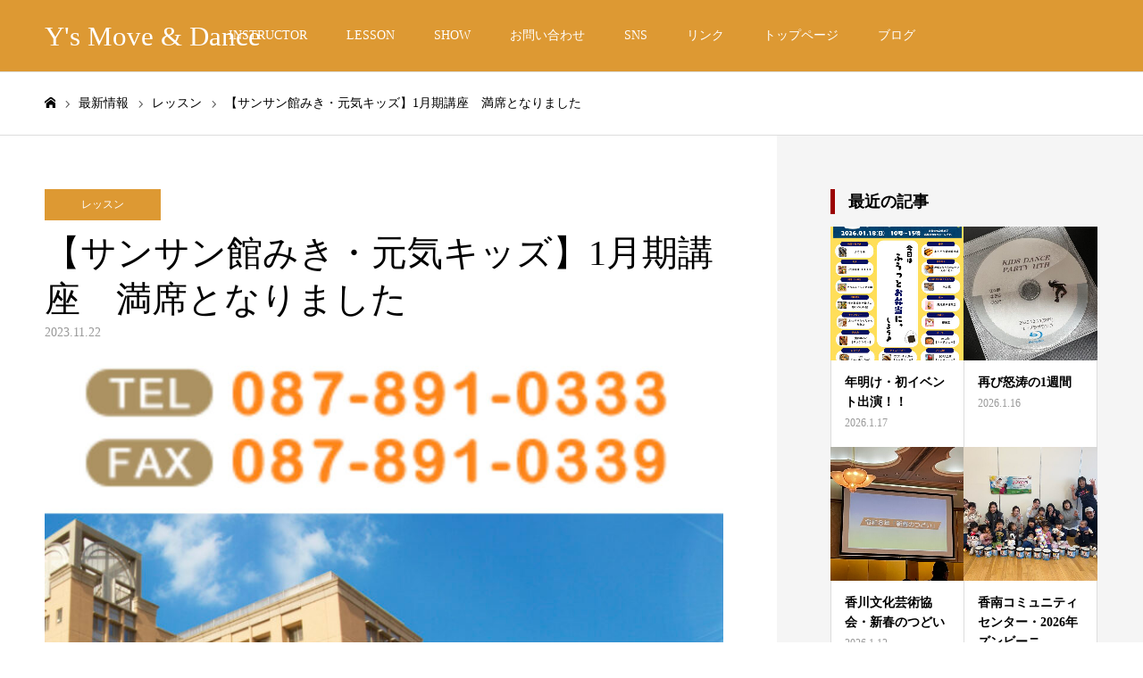

--- FILE ---
content_type: text/html; charset=UTF-8
request_url: https://ys-move-dance.com/2023/11/22/%E3%80%90%E3%82%B5%E3%83%B3%E3%82%B5%E3%83%B3%E9%A4%A8%E3%81%BF%E3%81%8D%E3%83%BB%E5%85%83%E6%B0%97%E3%82%AD%E3%83%83%E3%82%BA%E3%80%911%E6%9C%88%E6%9C%9F%E8%AC%9B%E5%BA%A7%E3%80%80%E6%BA%80%E5%B8%AD/
body_size: 19811
content:
<!DOCTYPE html>
<html class="pc" lang="ja">
<head>
<meta charset="UTF-8">
<!--[if IE]><meta http-equiv="X-UA-Compatible" content="IE=edge"><![endif]-->
<meta name="viewport" content="width=device-width">
<meta name="format-detection" content="telephone=no">
<title>サンサン館みき,キッズダンス,元気キッズ,2024年1月,カルチャー講座</title>
<meta name="description" content="サンサン館みき,キッズダンス,元気キッズ,2024年1月,カルチャー講座">
<link rel="pingback" href="https://ys-move-dance.com/xmlrpc.php">
<link rel="shortcut icon" href="https://ys-move-dance.com/wp-content/uploads/2023/01/名称未設定-3.png">
    <style>
        #wpadminbar #wp-admin-bar-vtrts_free_top_button .ab-icon:before {
            content: "\f185";
            color: #1DAE22;
            top: 3px;
        }
    </style>
    <meta name='robots' content='max-image-preview:large' />
<link rel='dns-prefetch' href='//webfonts.xserver.jp' />
<link rel="alternate" type="application/rss+xml" title="Y&#039;s Move &amp; Dance &raquo; フィード" href="https://ys-move-dance.com/feed/" />
<link rel="alternate" type="application/rss+xml" title="Y&#039;s Move &amp; Dance &raquo; コメントフィード" href="https://ys-move-dance.com/comments/feed/" />
<link rel="alternate" type="application/rss+xml" title="Y&#039;s Move &amp; Dance &raquo; 【サンサン館みき・元気キッズ】1月期講座　満席となりました のコメントのフィード" href="https://ys-move-dance.com/2023/11/22/%e3%80%90%e3%82%b5%e3%83%b3%e3%82%b5%e3%83%b3%e9%a4%a8%e3%81%bf%e3%81%8d%e3%83%bb%e5%85%83%e6%b0%97%e3%82%ad%e3%83%83%e3%82%ba%e3%80%911%e6%9c%88%e6%9c%9f%e8%ac%9b%e5%ba%a7%e3%80%80%e6%ba%80%e5%b8%ad/feed/" />
<link rel="alternate" title="oEmbed (JSON)" type="application/json+oembed" href="https://ys-move-dance.com/wp-json/oembed/1.0/embed?url=https%3A%2F%2Fys-move-dance.com%2F2023%2F11%2F22%2F%25e3%2580%2590%25e3%2582%25b5%25e3%2583%25b3%25e3%2582%25b5%25e3%2583%25b3%25e9%25a4%25a8%25e3%2581%25bf%25e3%2581%258d%25e3%2583%25bb%25e5%2585%2583%25e6%25b0%2597%25e3%2582%25ad%25e3%2583%2583%25e3%2582%25ba%25e3%2580%25911%25e6%259c%2588%25e6%259c%259f%25e8%25ac%259b%25e5%25ba%25a7%25e3%2580%2580%25e6%25ba%2580%25e5%25b8%25ad%2F" />
<link rel="alternate" title="oEmbed (XML)" type="text/xml+oembed" href="https://ys-move-dance.com/wp-json/oembed/1.0/embed?url=https%3A%2F%2Fys-move-dance.com%2F2023%2F11%2F22%2F%25e3%2580%2590%25e3%2582%25b5%25e3%2583%25b3%25e3%2582%25b5%25e3%2583%25b3%25e9%25a4%25a8%25e3%2581%25bf%25e3%2581%258d%25e3%2583%25bb%25e5%2585%2583%25e6%25b0%2597%25e3%2582%25ad%25e3%2583%2583%25e3%2582%25ba%25e3%2580%25911%25e6%259c%2588%25e6%259c%259f%25e8%25ac%259b%25e5%25ba%25a7%25e3%2580%2580%25e6%25ba%2580%25e5%25b8%25ad%2F&#038;format=xml" />
<style id='wp-img-auto-sizes-contain-inline-css' type='text/css'>
img:is([sizes=auto i],[sizes^="auto," i]){contain-intrinsic-size:3000px 1500px}
/*# sourceURL=wp-img-auto-sizes-contain-inline-css */
</style>
<link rel='stylesheet' id='style-css' href='https://ys-move-dance.com/wp-content/themes/toki_tcd069/style.css?ver=1.13' type='text/css' media='all' />
<link rel='stylesheet' id='sbi_styles-css' href='https://ys-move-dance.com/wp-content/plugins/instagram-feed/css/sbi-styles.min.css?ver=6.8.0' type='text/css' media='all' />
<style id='wp-emoji-styles-inline-css' type='text/css'>

	img.wp-smiley, img.emoji {
		display: inline !important;
		border: none !important;
		box-shadow: none !important;
		height: 1em !important;
		width: 1em !important;
		margin: 0 0.07em !important;
		vertical-align: -0.1em !important;
		background: none !important;
		padding: 0 !important;
	}
/*# sourceURL=wp-emoji-styles-inline-css */
</style>
<style id='wp-block-library-inline-css' type='text/css'>
:root{--wp-block-synced-color:#7a00df;--wp-block-synced-color--rgb:122,0,223;--wp-bound-block-color:var(--wp-block-synced-color);--wp-editor-canvas-background:#ddd;--wp-admin-theme-color:#007cba;--wp-admin-theme-color--rgb:0,124,186;--wp-admin-theme-color-darker-10:#006ba1;--wp-admin-theme-color-darker-10--rgb:0,107,160.5;--wp-admin-theme-color-darker-20:#005a87;--wp-admin-theme-color-darker-20--rgb:0,90,135;--wp-admin-border-width-focus:2px}@media (min-resolution:192dpi){:root{--wp-admin-border-width-focus:1.5px}}.wp-element-button{cursor:pointer}:root .has-very-light-gray-background-color{background-color:#eee}:root .has-very-dark-gray-background-color{background-color:#313131}:root .has-very-light-gray-color{color:#eee}:root .has-very-dark-gray-color{color:#313131}:root .has-vivid-green-cyan-to-vivid-cyan-blue-gradient-background{background:linear-gradient(135deg,#00d084,#0693e3)}:root .has-purple-crush-gradient-background{background:linear-gradient(135deg,#34e2e4,#4721fb 50%,#ab1dfe)}:root .has-hazy-dawn-gradient-background{background:linear-gradient(135deg,#faaca8,#dad0ec)}:root .has-subdued-olive-gradient-background{background:linear-gradient(135deg,#fafae1,#67a671)}:root .has-atomic-cream-gradient-background{background:linear-gradient(135deg,#fdd79a,#004a59)}:root .has-nightshade-gradient-background{background:linear-gradient(135deg,#330968,#31cdcf)}:root .has-midnight-gradient-background{background:linear-gradient(135deg,#020381,#2874fc)}:root{--wp--preset--font-size--normal:16px;--wp--preset--font-size--huge:42px}.has-regular-font-size{font-size:1em}.has-larger-font-size{font-size:2.625em}.has-normal-font-size{font-size:var(--wp--preset--font-size--normal)}.has-huge-font-size{font-size:var(--wp--preset--font-size--huge)}.has-text-align-center{text-align:center}.has-text-align-left{text-align:left}.has-text-align-right{text-align:right}.has-fit-text{white-space:nowrap!important}#end-resizable-editor-section{display:none}.aligncenter{clear:both}.items-justified-left{justify-content:flex-start}.items-justified-center{justify-content:center}.items-justified-right{justify-content:flex-end}.items-justified-space-between{justify-content:space-between}.screen-reader-text{border:0;clip-path:inset(50%);height:1px;margin:-1px;overflow:hidden;padding:0;position:absolute;width:1px;word-wrap:normal!important}.screen-reader-text:focus{background-color:#ddd;clip-path:none;color:#444;display:block;font-size:1em;height:auto;left:5px;line-height:normal;padding:15px 23px 14px;text-decoration:none;top:5px;width:auto;z-index:100000}html :where(.has-border-color){border-style:solid}html :where([style*=border-top-color]){border-top-style:solid}html :where([style*=border-right-color]){border-right-style:solid}html :where([style*=border-bottom-color]){border-bottom-style:solid}html :where([style*=border-left-color]){border-left-style:solid}html :where([style*=border-width]){border-style:solid}html :where([style*=border-top-width]){border-top-style:solid}html :where([style*=border-right-width]){border-right-style:solid}html :where([style*=border-bottom-width]){border-bottom-style:solid}html :where([style*=border-left-width]){border-left-style:solid}html :where(img[class*=wp-image-]){height:auto;max-width:100%}:where(figure){margin:0 0 1em}html :where(.is-position-sticky){--wp-admin--admin-bar--position-offset:var(--wp-admin--admin-bar--height,0px)}@media screen and (max-width:600px){html :where(.is-position-sticky){--wp-admin--admin-bar--position-offset:0px}}

/*# sourceURL=wp-block-library-inline-css */
</style><style id='wp-block-heading-inline-css' type='text/css'>
h1:where(.wp-block-heading).has-background,h2:where(.wp-block-heading).has-background,h3:where(.wp-block-heading).has-background,h4:where(.wp-block-heading).has-background,h5:where(.wp-block-heading).has-background,h6:where(.wp-block-heading).has-background{padding:1.25em 2.375em}h1.has-text-align-left[style*=writing-mode]:where([style*=vertical-lr]),h1.has-text-align-right[style*=writing-mode]:where([style*=vertical-rl]),h2.has-text-align-left[style*=writing-mode]:where([style*=vertical-lr]),h2.has-text-align-right[style*=writing-mode]:where([style*=vertical-rl]),h3.has-text-align-left[style*=writing-mode]:where([style*=vertical-lr]),h3.has-text-align-right[style*=writing-mode]:where([style*=vertical-rl]),h4.has-text-align-left[style*=writing-mode]:where([style*=vertical-lr]),h4.has-text-align-right[style*=writing-mode]:where([style*=vertical-rl]),h5.has-text-align-left[style*=writing-mode]:where([style*=vertical-lr]),h5.has-text-align-right[style*=writing-mode]:where([style*=vertical-rl]),h6.has-text-align-left[style*=writing-mode]:where([style*=vertical-lr]),h6.has-text-align-right[style*=writing-mode]:where([style*=vertical-rl]){rotate:180deg}
/*# sourceURL=https://ys-move-dance.com/wp-includes/blocks/heading/style.min.css */
</style>
<style id='wp-block-image-inline-css' type='text/css'>
.wp-block-image>a,.wp-block-image>figure>a{display:inline-block}.wp-block-image img{box-sizing:border-box;height:auto;max-width:100%;vertical-align:bottom}@media not (prefers-reduced-motion){.wp-block-image img.hide{visibility:hidden}.wp-block-image img.show{animation:show-content-image .4s}}.wp-block-image[style*=border-radius] img,.wp-block-image[style*=border-radius]>a{border-radius:inherit}.wp-block-image.has-custom-border img{box-sizing:border-box}.wp-block-image.aligncenter{text-align:center}.wp-block-image.alignfull>a,.wp-block-image.alignwide>a{width:100%}.wp-block-image.alignfull img,.wp-block-image.alignwide img{height:auto;width:100%}.wp-block-image .aligncenter,.wp-block-image .alignleft,.wp-block-image .alignright,.wp-block-image.aligncenter,.wp-block-image.alignleft,.wp-block-image.alignright{display:table}.wp-block-image .aligncenter>figcaption,.wp-block-image .alignleft>figcaption,.wp-block-image .alignright>figcaption,.wp-block-image.aligncenter>figcaption,.wp-block-image.alignleft>figcaption,.wp-block-image.alignright>figcaption{caption-side:bottom;display:table-caption}.wp-block-image .alignleft{float:left;margin:.5em 1em .5em 0}.wp-block-image .alignright{float:right;margin:.5em 0 .5em 1em}.wp-block-image .aligncenter{margin-left:auto;margin-right:auto}.wp-block-image :where(figcaption){margin-bottom:1em;margin-top:.5em}.wp-block-image.is-style-circle-mask img{border-radius:9999px}@supports ((-webkit-mask-image:none) or (mask-image:none)) or (-webkit-mask-image:none){.wp-block-image.is-style-circle-mask img{border-radius:0;-webkit-mask-image:url('data:image/svg+xml;utf8,<svg viewBox="0 0 100 100" xmlns="http://www.w3.org/2000/svg"><circle cx="50" cy="50" r="50"/></svg>');mask-image:url('data:image/svg+xml;utf8,<svg viewBox="0 0 100 100" xmlns="http://www.w3.org/2000/svg"><circle cx="50" cy="50" r="50"/></svg>');mask-mode:alpha;-webkit-mask-position:center;mask-position:center;-webkit-mask-repeat:no-repeat;mask-repeat:no-repeat;-webkit-mask-size:contain;mask-size:contain}}:root :where(.wp-block-image.is-style-rounded img,.wp-block-image .is-style-rounded img){border-radius:9999px}.wp-block-image figure{margin:0}.wp-lightbox-container{display:flex;flex-direction:column;position:relative}.wp-lightbox-container img{cursor:zoom-in}.wp-lightbox-container img:hover+button{opacity:1}.wp-lightbox-container button{align-items:center;backdrop-filter:blur(16px) saturate(180%);background-color:#5a5a5a40;border:none;border-radius:4px;cursor:zoom-in;display:flex;height:20px;justify-content:center;opacity:0;padding:0;position:absolute;right:16px;text-align:center;top:16px;width:20px;z-index:100}@media not (prefers-reduced-motion){.wp-lightbox-container button{transition:opacity .2s ease}}.wp-lightbox-container button:focus-visible{outline:3px auto #5a5a5a40;outline:3px auto -webkit-focus-ring-color;outline-offset:3px}.wp-lightbox-container button:hover{cursor:pointer;opacity:1}.wp-lightbox-container button:focus{opacity:1}.wp-lightbox-container button:focus,.wp-lightbox-container button:hover,.wp-lightbox-container button:not(:hover):not(:active):not(.has-background){background-color:#5a5a5a40;border:none}.wp-lightbox-overlay{box-sizing:border-box;cursor:zoom-out;height:100vh;left:0;overflow:hidden;position:fixed;top:0;visibility:hidden;width:100%;z-index:100000}.wp-lightbox-overlay .close-button{align-items:center;cursor:pointer;display:flex;justify-content:center;min-height:40px;min-width:40px;padding:0;position:absolute;right:calc(env(safe-area-inset-right) + 16px);top:calc(env(safe-area-inset-top) + 16px);z-index:5000000}.wp-lightbox-overlay .close-button:focus,.wp-lightbox-overlay .close-button:hover,.wp-lightbox-overlay .close-button:not(:hover):not(:active):not(.has-background){background:none;border:none}.wp-lightbox-overlay .lightbox-image-container{height:var(--wp--lightbox-container-height);left:50%;overflow:hidden;position:absolute;top:50%;transform:translate(-50%,-50%);transform-origin:top left;width:var(--wp--lightbox-container-width);z-index:9999999999}.wp-lightbox-overlay .wp-block-image{align-items:center;box-sizing:border-box;display:flex;height:100%;justify-content:center;margin:0;position:relative;transform-origin:0 0;width:100%;z-index:3000000}.wp-lightbox-overlay .wp-block-image img{height:var(--wp--lightbox-image-height);min-height:var(--wp--lightbox-image-height);min-width:var(--wp--lightbox-image-width);width:var(--wp--lightbox-image-width)}.wp-lightbox-overlay .wp-block-image figcaption{display:none}.wp-lightbox-overlay button{background:none;border:none}.wp-lightbox-overlay .scrim{background-color:#fff;height:100%;opacity:.9;position:absolute;width:100%;z-index:2000000}.wp-lightbox-overlay.active{visibility:visible}@media not (prefers-reduced-motion){.wp-lightbox-overlay.active{animation:turn-on-visibility .25s both}.wp-lightbox-overlay.active img{animation:turn-on-visibility .35s both}.wp-lightbox-overlay.show-closing-animation:not(.active){animation:turn-off-visibility .35s both}.wp-lightbox-overlay.show-closing-animation:not(.active) img{animation:turn-off-visibility .25s both}.wp-lightbox-overlay.zoom.active{animation:none;opacity:1;visibility:visible}.wp-lightbox-overlay.zoom.active .lightbox-image-container{animation:lightbox-zoom-in .4s}.wp-lightbox-overlay.zoom.active .lightbox-image-container img{animation:none}.wp-lightbox-overlay.zoom.active .scrim{animation:turn-on-visibility .4s forwards}.wp-lightbox-overlay.zoom.show-closing-animation:not(.active){animation:none}.wp-lightbox-overlay.zoom.show-closing-animation:not(.active) .lightbox-image-container{animation:lightbox-zoom-out .4s}.wp-lightbox-overlay.zoom.show-closing-animation:not(.active) .lightbox-image-container img{animation:none}.wp-lightbox-overlay.zoom.show-closing-animation:not(.active) .scrim{animation:turn-off-visibility .4s forwards}}@keyframes show-content-image{0%{visibility:hidden}99%{visibility:hidden}to{visibility:visible}}@keyframes turn-on-visibility{0%{opacity:0}to{opacity:1}}@keyframes turn-off-visibility{0%{opacity:1;visibility:visible}99%{opacity:0;visibility:visible}to{opacity:0;visibility:hidden}}@keyframes lightbox-zoom-in{0%{transform:translate(calc((-100vw + var(--wp--lightbox-scrollbar-width))/2 + var(--wp--lightbox-initial-left-position)),calc(-50vh + var(--wp--lightbox-initial-top-position))) scale(var(--wp--lightbox-scale))}to{transform:translate(-50%,-50%) scale(1)}}@keyframes lightbox-zoom-out{0%{transform:translate(-50%,-50%) scale(1);visibility:visible}99%{visibility:visible}to{transform:translate(calc((-100vw + var(--wp--lightbox-scrollbar-width))/2 + var(--wp--lightbox-initial-left-position)),calc(-50vh + var(--wp--lightbox-initial-top-position))) scale(var(--wp--lightbox-scale));visibility:hidden}}
/*# sourceURL=https://ys-move-dance.com/wp-includes/blocks/image/style.min.css */
</style>
<style id='wp-block-paragraph-inline-css' type='text/css'>
.is-small-text{font-size:.875em}.is-regular-text{font-size:1em}.is-large-text{font-size:2.25em}.is-larger-text{font-size:3em}.has-drop-cap:not(:focus):first-letter{float:left;font-size:8.4em;font-style:normal;font-weight:100;line-height:.68;margin:.05em .1em 0 0;text-transform:uppercase}body.rtl .has-drop-cap:not(:focus):first-letter{float:none;margin-left:.1em}p.has-drop-cap.has-background{overflow:hidden}:root :where(p.has-background){padding:1.25em 2.375em}:where(p.has-text-color:not(.has-link-color)) a{color:inherit}p.has-text-align-left[style*="writing-mode:vertical-lr"],p.has-text-align-right[style*="writing-mode:vertical-rl"]{rotate:180deg}
/*# sourceURL=https://ys-move-dance.com/wp-includes/blocks/paragraph/style.min.css */
</style>
<style id='global-styles-inline-css' type='text/css'>
:root{--wp--preset--aspect-ratio--square: 1;--wp--preset--aspect-ratio--4-3: 4/3;--wp--preset--aspect-ratio--3-4: 3/4;--wp--preset--aspect-ratio--3-2: 3/2;--wp--preset--aspect-ratio--2-3: 2/3;--wp--preset--aspect-ratio--16-9: 16/9;--wp--preset--aspect-ratio--9-16: 9/16;--wp--preset--color--black: #000000;--wp--preset--color--cyan-bluish-gray: #abb8c3;--wp--preset--color--white: #ffffff;--wp--preset--color--pale-pink: #f78da7;--wp--preset--color--vivid-red: #cf2e2e;--wp--preset--color--luminous-vivid-orange: #ff6900;--wp--preset--color--luminous-vivid-amber: #fcb900;--wp--preset--color--light-green-cyan: #7bdcb5;--wp--preset--color--vivid-green-cyan: #00d084;--wp--preset--color--pale-cyan-blue: #8ed1fc;--wp--preset--color--vivid-cyan-blue: #0693e3;--wp--preset--color--vivid-purple: #9b51e0;--wp--preset--gradient--vivid-cyan-blue-to-vivid-purple: linear-gradient(135deg,rgb(6,147,227) 0%,rgb(155,81,224) 100%);--wp--preset--gradient--light-green-cyan-to-vivid-green-cyan: linear-gradient(135deg,rgb(122,220,180) 0%,rgb(0,208,130) 100%);--wp--preset--gradient--luminous-vivid-amber-to-luminous-vivid-orange: linear-gradient(135deg,rgb(252,185,0) 0%,rgb(255,105,0) 100%);--wp--preset--gradient--luminous-vivid-orange-to-vivid-red: linear-gradient(135deg,rgb(255,105,0) 0%,rgb(207,46,46) 100%);--wp--preset--gradient--very-light-gray-to-cyan-bluish-gray: linear-gradient(135deg,rgb(238,238,238) 0%,rgb(169,184,195) 100%);--wp--preset--gradient--cool-to-warm-spectrum: linear-gradient(135deg,rgb(74,234,220) 0%,rgb(151,120,209) 20%,rgb(207,42,186) 40%,rgb(238,44,130) 60%,rgb(251,105,98) 80%,rgb(254,248,76) 100%);--wp--preset--gradient--blush-light-purple: linear-gradient(135deg,rgb(255,206,236) 0%,rgb(152,150,240) 100%);--wp--preset--gradient--blush-bordeaux: linear-gradient(135deg,rgb(254,205,165) 0%,rgb(254,45,45) 50%,rgb(107,0,62) 100%);--wp--preset--gradient--luminous-dusk: linear-gradient(135deg,rgb(255,203,112) 0%,rgb(199,81,192) 50%,rgb(65,88,208) 100%);--wp--preset--gradient--pale-ocean: linear-gradient(135deg,rgb(255,245,203) 0%,rgb(182,227,212) 50%,rgb(51,167,181) 100%);--wp--preset--gradient--electric-grass: linear-gradient(135deg,rgb(202,248,128) 0%,rgb(113,206,126) 100%);--wp--preset--gradient--midnight: linear-gradient(135deg,rgb(2,3,129) 0%,rgb(40,116,252) 100%);--wp--preset--font-size--small: 13px;--wp--preset--font-size--medium: 20px;--wp--preset--font-size--large: 36px;--wp--preset--font-size--x-large: 42px;--wp--preset--spacing--20: 0.44rem;--wp--preset--spacing--30: 0.67rem;--wp--preset--spacing--40: 1rem;--wp--preset--spacing--50: 1.5rem;--wp--preset--spacing--60: 2.25rem;--wp--preset--spacing--70: 3.38rem;--wp--preset--spacing--80: 5.06rem;--wp--preset--shadow--natural: 6px 6px 9px rgba(0, 0, 0, 0.2);--wp--preset--shadow--deep: 12px 12px 50px rgba(0, 0, 0, 0.4);--wp--preset--shadow--sharp: 6px 6px 0px rgba(0, 0, 0, 0.2);--wp--preset--shadow--outlined: 6px 6px 0px -3px rgb(255, 255, 255), 6px 6px rgb(0, 0, 0);--wp--preset--shadow--crisp: 6px 6px 0px rgb(0, 0, 0);}:where(.is-layout-flex){gap: 0.5em;}:where(.is-layout-grid){gap: 0.5em;}body .is-layout-flex{display: flex;}.is-layout-flex{flex-wrap: wrap;align-items: center;}.is-layout-flex > :is(*, div){margin: 0;}body .is-layout-grid{display: grid;}.is-layout-grid > :is(*, div){margin: 0;}:where(.wp-block-columns.is-layout-flex){gap: 2em;}:where(.wp-block-columns.is-layout-grid){gap: 2em;}:where(.wp-block-post-template.is-layout-flex){gap: 1.25em;}:where(.wp-block-post-template.is-layout-grid){gap: 1.25em;}.has-black-color{color: var(--wp--preset--color--black) !important;}.has-cyan-bluish-gray-color{color: var(--wp--preset--color--cyan-bluish-gray) !important;}.has-white-color{color: var(--wp--preset--color--white) !important;}.has-pale-pink-color{color: var(--wp--preset--color--pale-pink) !important;}.has-vivid-red-color{color: var(--wp--preset--color--vivid-red) !important;}.has-luminous-vivid-orange-color{color: var(--wp--preset--color--luminous-vivid-orange) !important;}.has-luminous-vivid-amber-color{color: var(--wp--preset--color--luminous-vivid-amber) !important;}.has-light-green-cyan-color{color: var(--wp--preset--color--light-green-cyan) !important;}.has-vivid-green-cyan-color{color: var(--wp--preset--color--vivid-green-cyan) !important;}.has-pale-cyan-blue-color{color: var(--wp--preset--color--pale-cyan-blue) !important;}.has-vivid-cyan-blue-color{color: var(--wp--preset--color--vivid-cyan-blue) !important;}.has-vivid-purple-color{color: var(--wp--preset--color--vivid-purple) !important;}.has-black-background-color{background-color: var(--wp--preset--color--black) !important;}.has-cyan-bluish-gray-background-color{background-color: var(--wp--preset--color--cyan-bluish-gray) !important;}.has-white-background-color{background-color: var(--wp--preset--color--white) !important;}.has-pale-pink-background-color{background-color: var(--wp--preset--color--pale-pink) !important;}.has-vivid-red-background-color{background-color: var(--wp--preset--color--vivid-red) !important;}.has-luminous-vivid-orange-background-color{background-color: var(--wp--preset--color--luminous-vivid-orange) !important;}.has-luminous-vivid-amber-background-color{background-color: var(--wp--preset--color--luminous-vivid-amber) !important;}.has-light-green-cyan-background-color{background-color: var(--wp--preset--color--light-green-cyan) !important;}.has-vivid-green-cyan-background-color{background-color: var(--wp--preset--color--vivid-green-cyan) !important;}.has-pale-cyan-blue-background-color{background-color: var(--wp--preset--color--pale-cyan-blue) !important;}.has-vivid-cyan-blue-background-color{background-color: var(--wp--preset--color--vivid-cyan-blue) !important;}.has-vivid-purple-background-color{background-color: var(--wp--preset--color--vivid-purple) !important;}.has-black-border-color{border-color: var(--wp--preset--color--black) !important;}.has-cyan-bluish-gray-border-color{border-color: var(--wp--preset--color--cyan-bluish-gray) !important;}.has-white-border-color{border-color: var(--wp--preset--color--white) !important;}.has-pale-pink-border-color{border-color: var(--wp--preset--color--pale-pink) !important;}.has-vivid-red-border-color{border-color: var(--wp--preset--color--vivid-red) !important;}.has-luminous-vivid-orange-border-color{border-color: var(--wp--preset--color--luminous-vivid-orange) !important;}.has-luminous-vivid-amber-border-color{border-color: var(--wp--preset--color--luminous-vivid-amber) !important;}.has-light-green-cyan-border-color{border-color: var(--wp--preset--color--light-green-cyan) !important;}.has-vivid-green-cyan-border-color{border-color: var(--wp--preset--color--vivid-green-cyan) !important;}.has-pale-cyan-blue-border-color{border-color: var(--wp--preset--color--pale-cyan-blue) !important;}.has-vivid-cyan-blue-border-color{border-color: var(--wp--preset--color--vivid-cyan-blue) !important;}.has-vivid-purple-border-color{border-color: var(--wp--preset--color--vivid-purple) !important;}.has-vivid-cyan-blue-to-vivid-purple-gradient-background{background: var(--wp--preset--gradient--vivid-cyan-blue-to-vivid-purple) !important;}.has-light-green-cyan-to-vivid-green-cyan-gradient-background{background: var(--wp--preset--gradient--light-green-cyan-to-vivid-green-cyan) !important;}.has-luminous-vivid-amber-to-luminous-vivid-orange-gradient-background{background: var(--wp--preset--gradient--luminous-vivid-amber-to-luminous-vivid-orange) !important;}.has-luminous-vivid-orange-to-vivid-red-gradient-background{background: var(--wp--preset--gradient--luminous-vivid-orange-to-vivid-red) !important;}.has-very-light-gray-to-cyan-bluish-gray-gradient-background{background: var(--wp--preset--gradient--very-light-gray-to-cyan-bluish-gray) !important;}.has-cool-to-warm-spectrum-gradient-background{background: var(--wp--preset--gradient--cool-to-warm-spectrum) !important;}.has-blush-light-purple-gradient-background{background: var(--wp--preset--gradient--blush-light-purple) !important;}.has-blush-bordeaux-gradient-background{background: var(--wp--preset--gradient--blush-bordeaux) !important;}.has-luminous-dusk-gradient-background{background: var(--wp--preset--gradient--luminous-dusk) !important;}.has-pale-ocean-gradient-background{background: var(--wp--preset--gradient--pale-ocean) !important;}.has-electric-grass-gradient-background{background: var(--wp--preset--gradient--electric-grass) !important;}.has-midnight-gradient-background{background: var(--wp--preset--gradient--midnight) !important;}.has-small-font-size{font-size: var(--wp--preset--font-size--small) !important;}.has-medium-font-size{font-size: var(--wp--preset--font-size--medium) !important;}.has-large-font-size{font-size: var(--wp--preset--font-size--large) !important;}.has-x-large-font-size{font-size: var(--wp--preset--font-size--x-large) !important;}
/*# sourceURL=global-styles-inline-css */
</style>

<style id='classic-theme-styles-inline-css' type='text/css'>
/*! This file is auto-generated */
.wp-block-button__link{color:#fff;background-color:#32373c;border-radius:9999px;box-shadow:none;text-decoration:none;padding:calc(.667em + 2px) calc(1.333em + 2px);font-size:1.125em}.wp-block-file__button{background:#32373c;color:#fff;text-decoration:none}
/*# sourceURL=/wp-includes/css/classic-themes.min.css */
</style>
<link rel='stylesheet' id='contact-form-7-css' href='https://ys-move-dance.com/wp-content/plugins/contact-form-7/includes/css/styles.css?ver=6.0.6' type='text/css' media='all' />
<style id='akismet-widget-style-inline-css' type='text/css'>

			.a-stats {
				--akismet-color-mid-green: #357b49;
				--akismet-color-white: #fff;
				--akismet-color-light-grey: #f6f7f7;

				max-width: 350px;
				width: auto;
			}

			.a-stats * {
				all: unset;
				box-sizing: border-box;
			}

			.a-stats strong {
				font-weight: 600;
			}

			.a-stats a.a-stats__link,
			.a-stats a.a-stats__link:visited,
			.a-stats a.a-stats__link:active {
				background: var(--akismet-color-mid-green);
				border: none;
				box-shadow: none;
				border-radius: 8px;
				color: var(--akismet-color-white);
				cursor: pointer;
				display: block;
				font-family: -apple-system, BlinkMacSystemFont, 'Segoe UI', 'Roboto', 'Oxygen-Sans', 'Ubuntu', 'Cantarell', 'Helvetica Neue', sans-serif;
				font-weight: 500;
				padding: 12px;
				text-align: center;
				text-decoration: none;
				transition: all 0.2s ease;
			}

			/* Extra specificity to deal with TwentyTwentyOne focus style */
			.widget .a-stats a.a-stats__link:focus {
				background: var(--akismet-color-mid-green);
				color: var(--akismet-color-white);
				text-decoration: none;
			}

			.a-stats a.a-stats__link:hover {
				filter: brightness(110%);
				box-shadow: 0 4px 12px rgba(0, 0, 0, 0.06), 0 0 2px rgba(0, 0, 0, 0.16);
			}

			.a-stats .count {
				color: var(--akismet-color-white);
				display: block;
				font-size: 1.5em;
				line-height: 1.4;
				padding: 0 13px;
				white-space: nowrap;
			}
		
/*# sourceURL=akismet-widget-style-inline-css */
</style>
<script type="text/javascript" src="https://ys-move-dance.com/wp-includes/js/jquery/jquery.min.js?ver=3.7.1" id="jquery-core-js"></script>
<script type="text/javascript" src="https://ys-move-dance.com/wp-includes/js/jquery/jquery-migrate.min.js?ver=3.4.1" id="jquery-migrate-js"></script>
<script type="text/javascript" src="//webfonts.xserver.jp/js/xserverv3.js?fadein=0&amp;ver=2.0.8" id="typesquare_std-js"></script>
<script type="text/javascript" id="ahc_front_js-js-extra">
/* <![CDATA[ */
var ahc_ajax_front = {"ajax_url":"https://ys-move-dance.com/wp-admin/admin-ajax.php","page_id":"3340","page_title":"\u3010\u30b5\u30f3\u30b5\u30f3\u9928\u307f\u304d\u30fb\u5143\u6c17\u30ad\u30c3\u30ba\u30111\u6708\u671f\u8b1b\u5ea7\u3000\u6e80\u5e2d\u3068\u306a\u308a\u307e\u3057\u305f","post_type":"post"};
//# sourceURL=ahc_front_js-js-extra
/* ]]> */
</script>
<script type="text/javascript" src="https://ys-move-dance.com/wp-content/plugins/visitors-traffic-real-time-statistics/js/front.js?ver=6.9" id="ahc_front_js-js"></script>
<link rel="https://api.w.org/" href="https://ys-move-dance.com/wp-json/" /><link rel="alternate" title="JSON" type="application/json" href="https://ys-move-dance.com/wp-json/wp/v2/posts/3340" /><link rel="canonical" href="https://ys-move-dance.com/2023/11/22/%e3%80%90%e3%82%b5%e3%83%b3%e3%82%b5%e3%83%b3%e9%a4%a8%e3%81%bf%e3%81%8d%e3%83%bb%e5%85%83%e6%b0%97%e3%82%ad%e3%83%83%e3%82%ba%e3%80%911%e6%9c%88%e6%9c%9f%e8%ac%9b%e5%ba%a7%e3%80%80%e6%ba%80%e5%b8%ad/" />
<link rel='shortlink' href='https://ys-move-dance.com/?p=3340' />
<!-- Analytics by WP Statistics - https://wp-statistics.com -->

<link rel="stylesheet" href="https://ys-move-dance.com/wp-content/themes/toki_tcd069/css/design-plus.css?ver=1.13">
<link rel="stylesheet" href="https://ys-move-dance.com/wp-content/themes/toki_tcd069/css/sns-botton.css?ver=1.13">
<link rel="stylesheet" media="screen and (max-width:1230px)" href="https://ys-move-dance.com/wp-content/themes/toki_tcd069/css/responsive.css?ver=1.13">
<link rel="stylesheet" media="screen and (max-width:1230px)" href="https://ys-move-dance.com/wp-content/themes/toki_tcd069/css/footer-bar.css?ver=1.13">

<script src="https://ys-move-dance.com/wp-content/themes/toki_tcd069/js/jquery.easing.1.4.js?ver=1.13"></script>
<script src="https://ys-move-dance.com/wp-content/themes/toki_tcd069/js/jscript.js?ver=1.13"></script>
<script src="https://ys-move-dance.com/wp-content/themes/toki_tcd069/js/comment.js?ver=1.13"></script>

<link rel="stylesheet" href="https://ys-move-dance.com/wp-content/themes/toki_tcd069/js/perfect-scrollbar.css?ver=1.13">
<script src="https://ys-move-dance.com/wp-content/themes/toki_tcd069/js/perfect-scrollbar.min.js?ver=1.13"></script>

<script src="https://ys-move-dance.com/wp-content/themes/toki_tcd069/js/tcd_cookie.js?ver=1.13"></script>

<script src="https://ys-move-dance.com/wp-content/themes/toki_tcd069/js/header_fix.js?ver=1.13"></script>
<script src="https://ys-move-dance.com/wp-content/themes/toki_tcd069/js/header_fix_mobile.js?ver=1.13"></script>

<style type="text/css">

body, input, textarea { font-family: "Times New Roman" , "游明朝" , "Yu Mincho" , "游明朝体" , "YuMincho" , "ヒラギノ明朝 Pro W3" , "Hiragino Mincho Pro" , "HiraMinProN-W3" , "HGS明朝E" , "ＭＳ Ｐ明朝" , "MS PMincho" , serif; }

.rich_font, .p-vertical { font-family: "Times New Roman" , "游明朝" , "Yu Mincho" , "游明朝体" , "YuMincho" , "ヒラギノ明朝 Pro W3" , "Hiragino Mincho Pro" , "HiraMinProN-W3" , "HGS明朝E" , "ＭＳ Ｐ明朝" , "MS PMincho" , serif; font-weight:500; }

.rich_font_type1 { font-family: Arial, "Hiragino Kaku Gothic ProN", "ヒラギノ角ゴ ProN W3", "メイリオ", Meiryo, sans-serif; }
.rich_font_type2 { font-family: "Hiragino Sans", "ヒラギノ角ゴ ProN", "Hiragino Kaku Gothic ProN", "游ゴシック", YuGothic, "メイリオ", Meiryo, sans-serif; font-weight:500; }
.rich_font_type3 { font-family: "Times New Roman" , "游明朝" , "Yu Mincho" , "游明朝体" , "YuMincho" , "ヒラギノ明朝 Pro W3" , "Hiragino Mincho Pro" , "HiraMinProN-W3" , "HGS明朝E" , "ＭＳ Ｐ明朝" , "MS PMincho" , serif; font-weight:500; }

.megamenu_shop_category { background:#000000; }
.megamenu_shop_category a, .megamenu_shop_category .headline h3 a { color:#ffffff !important; }
.megamenu_shop_category .headline h3 a { background:#9a0000; }
.megamenu_shop_category .headline h3 a:hover { color:rgba(255,255,255,0.8) !important; }
.megamenu_post_list { background:#000000; }
.megamenu_post_list a { background:#222222; color:#ffffff !important; }
.megamenu_post_list a:hover { background:#444444; color:#ffffff !important; }
#footer_menu_area { background:url(https://ys-move-dance.com/wp-content/uploads/2023/01/332.jpg) no-repeat center center; background-size:cover; }
#footer_menu_area, #footer_menu_area a { color:#FFFFFF; }
#footer_bottom { background:#222222; color:#FFFFFF; }
#footer_bottom a { color:#FFFFFF; }
#footer_menu_area_inner, .footer_menu { border-color:rgba(255,255,255,0.3); }
@media screen and (max-width:950px) {
  #footer_menu_area, #footer_bottom { background:#000000; }
  #copyright { background:#000000; }
}
#page_header .title { font-size:46px; color:#FFFFFF; }
#archive_catch .catch { font-size:40px; color:#000000; }
#archive_catch .desc { font-size:16px; color:#000000; }
#blog_list .title_area .title { font-size:16px; }
#post_title_area .title { font-size:40px; }
#article .post_content { font-size:16px; }
#related_post .headline { font-size:18px; }
@media screen and (max-width:750px) {
  #page_header .title { font-size:24px; }
  #archive_catch .catch { font-size:24px; }
  #archive_catch .desc { font-size:14px; }
  #blog_list .title_area .title { font-size:13px; }
  #post_title_area .title { font-size:20px; }
  #article .post_content { font-size:13px; }
  #related_post .headline { font-size:15px; }
}

.author_profile a.avatar img, .animate_image img, .animate_background .image {
  width:100%; height:auto;
  -webkit-transition: transform  0.75s ease;
  transition: transform  0.75s ease;
}
.author_profile a.avatar:hover img, .animate_image:hover img, .animate_background:hover .image {
  -webkit-transform: scale(1.2);
  transform: scale(1.2);
}




a { color:#000; }

#header_news .date {
  color: #dd9933;
}

#page_header .tab, #blog_list .category a:hover, #post_title_area .category a:hover, #return_top a, #comment_tab li a:hover, #comment_tab li.active a, #comment_header #comment_closed p, #submit_comment:hover, #p_readmore .button:hover,
#wp-calendar td a:hover, #post_pagination p, #post_pagination a:hover, .page_navi span.current, .page_navi a:hover, .c-pw__btn:hover, body.single-shop #page_header .category a:hover, .pc #header_lang.type1 li a:before {
  background-color: #dd9933 !important;
}

.page_navi span.current, .page_navi a:hover, #guest_info input:focus, #comment_textarea textarea:focus, #post_pagination p, #post_pagination a:hover, .c-pw__box-input:focus {
  border-color: #dd9933 !important;
}

#comment_tab li.active a:after, #comment_header #comment_closed p:after { border-color:#dd9933 transparent transparent transparent; }


#footer a:hover, #footer_menu_area a:hover, #header_post_link a:hover:before, #blog_list .link:hover .title_area .title, #bread_crumb li.home a:hover:after, .tcd_category_list li a:hover, #footer_social_link li a:hover:before, .author_profile .author_link li a:hover:before, #bread_crumb a:hover, .cardlink_title a:hover,
  .pc #global_menu > ul > li > a:hover, .pc #global_menu > ul > li.active > a, .pc #global_menu > ul > li.current-menu-item > a, .pc .home #global_menu > ul > li.current-menu-item > a:hover, .pc #global_menu > ul > li.active_button > a,
    #header_lang_button:hover:before, #header_lang_button.active:before, .pc #header_lang.type1 li a:hover, .pc #header_lang.type1 li a, #menu_button:hover:before, #index_logo a:hover, #header_logo a:hover,
      #searchform .submit_button:hover:before, #recent_news a.link:hover, #recent_news .link:hover:after, .styled_post_list1 a:hover .title_area, .styled_post_list1 a:hover .date, .styled_post_list2 a:hover .title_area, .styled_post_list2 a:hover .date, .styled_post_list3 a:hover .title_area, .styled_post_list3 a:hover .date, .tcd_category_list a:hover, .tcd_category_list .child_menu_button:hover, .p-dropdown__title:hover:after, .p-dropdown__list li a:hover,.side_widget a:hover {
        color: #999999 !important;
}

.post_content a, .custom-html-widget a { color: #d90000; }
.post_content a:hover, .custom-html-widget a:hover { color:#888888; }
#blog_list .category a, #post_title_area .category a { background:#dd9933; color:#FFFFFF; }

#header { background:rgba(221,153,51,1); }
#header_logo a, .pc #header_lang.type1 a.active_site, .pc #header_lang.type2 > ul > li > a { color:#ffffff !important; }
#header_logo a:hover, .pc #header_lang.type1 a:hover, .pc #header_lang.type2 > ul > li > a:hover, .pc #header_lang a.active_site { color:#888888; }
.pc #global_menu > ul > li > a, .pc .home #global_menu > ul > li.current-menu-item > a { color:#ffffff !important; }
.pc #global_menu > ul > li > a:after, #find_menu ol li a:after { background:#dd8500; }
.pc #global_menu ul ul a, .pc #header_lang.type2 ul ul a { color:#ffffff; background-color:#dd9933; }
.pc #global_menu ul ul a:hover, .pc #header_lang.type2 ul ul a:hover { color:#ffffff; background-color:#dd8500; }
.mobile #mobile_menu, .mobile #mobile_lang { background:#222222; }
.mobile #global_menu a, .mobile #header_lang a { color:#ffffff; background:#222222; }
.mobile #global_menu a:hover, .mobile #header_lang a:hover, #mobile_menu .close_button:hover, #mobile_lang .close_button:hover, #mobile_menu #global_menu .child_menu_button:hover { color:#ffffff; background:#9a0000; }
.pc .header_fix #header {
  background:rgba(221,153,51,0.5);
}
.pc .header_fix #header:hover {
  background:rgba(221,153,51,1);
}
.header_fix #header_logo a, .pc .header_fix #header_lang.type1 a.active_site, .pc .header_fix #header_lang.type2 > ul > li > a { color:#ffffff !important; }
.pc .header_fix #global_menu > ul > li > a { color:#ffffff; }
.pc .header_fix #global_menu > ul > li > a:after { background:#dd8500; }



</style>


<link rel='stylesheet' id='mediaelement-css' href='https://ys-move-dance.com/wp-includes/js/mediaelement/mediaelementplayer-legacy.min.css?ver=4.2.17' type='text/css' media='all' />
<link rel='stylesheet' id='wp-mediaelement-css' href='https://ys-move-dance.com/wp-includes/js/mediaelement/wp-mediaelement.min.css?ver=6.9' type='text/css' media='all' />
</head>
<body id="body" class="wp-singular post-template-default single single-post postid-3340 single-format-standard wp-embed-responsive wp-theme-toki_tcd069 color_type2 use_mobile_header_fix">



<div id="container">

 <div id="header">
  <div id="header_inner">
   <div id="header_logo">
    
<div class="logo">
 <a href="https://ys-move-dance.com/" title="Y&#039;s Move &amp; Dance">
    <span class="pc_logo_text" style="font-size:31px;">Y&#039;s Move &amp; Dance</span>
      <span class="mobile_logo_text" style="font-size:18px;">Y&#039;s Move &amp; Dance</span>
   </a>
</div>

   </div>
      <div id="global_menu">
    <ul id="menu-%e3%83%a1%e3%83%8b%e3%83%a5%e3%83%bc" class="menu"><li id="menu-item-364" class="menu-item menu-item-type-post_type menu-item-object-page menu-item-364"><a href="https://ys-move-dance.com/instructor/">INSTRUCTOR</a></li>
<li id="menu-item-135" class="menu-item menu-item-type-post_type_archive menu-item-object-learn menu-item-135"><a href="https://ys-move-dance.com/learn/" class="megamenu_button" data-megamenu="js-megamenu135">LESSON</a></li>
<li id="menu-item-137" class="menu-item menu-item-type-post_type_archive menu-item-object-find menu-item-137"><a href="https://ys-move-dance.com/find/" class="megamenu_button" data-megamenu="js-megamenu137">SHOW</a></li>
<li id="menu-item-136" class="menu-item menu-item-type-post_type menu-item-object-page menu-item-136"><a href="https://ys-move-dance.com/%e3%81%8a%e5%95%8f%e3%81%84%e5%90%88%e3%82%8f%e3%81%9b/">お問い合わせ</a></li>
<li id="menu-item-372" class="menu-item menu-item-type-custom menu-item-object-custom menu-item-has-children menu-item-372"><a>SNS</a>
<ul class="sub-menu">
	<li id="menu-item-373" class="menu-item menu-item-type-custom menu-item-object-custom menu-item-373"><a href="https://www.facebook.com/yasuko.takahashi.54">Facebook</a></li>
	<li id="menu-item-374" class="menu-item menu-item-type-custom menu-item-object-custom menu-item-374"><a href="https://www.instagram.com/nyansukot/">Instgram</a></li>
</ul>
</li>
<li id="menu-item-150" class="menu-item menu-item-type-post_type menu-item-object-page menu-item-150"><a href="https://ys-move-dance.com/%e3%83%aa%e3%83%b3%e3%82%af/">リンク</a></li>
<li id="menu-item-6976" class="menu-item menu-item-type-post_type menu-item-object-page menu-item-home menu-item-6976"><a href="https://ys-move-dance.com/">トップページ</a></li>
<li id="menu-item-6978" class="menu-item menu-item-type-post_type menu-item-object-page current_page_parent menu-item-6978"><a href="https://ys-move-dance.com/blog/">ブログ</a></li>
</ul>   </div>
   <a href="#" id="menu_button"><span>メニュー</span></a>
        </div>
 </div><!-- END #header -->

  <div class="megamenu_post_list" id="js-megamenu135">
    <ol class="clearfix">
      <li class="clearfix">
    <a class="link animate_image" href="https://ys-move-dance.com/learn/%e3%82%aa%e3%83%83%e3%83%9a%e3%83%b3%e3%82%ad%e3%83%83%e3%82%ba/">
     <div class="image">
      <img width="450" height="450" src="https://ys-move-dance.com/wp-content/uploads/2023/01/3-450x450.jpg" class="attachment-size1 size-size1 wp-post-image" alt="" decoding="async" srcset="https://ys-move-dance.com/wp-content/uploads/2023/01/3-450x450.jpg 450w, https://ys-move-dance.com/wp-content/uploads/2023/01/3-150x150.jpg 150w, https://ys-move-dance.com/wp-content/uploads/2023/01/3-300x300.jpg 300w" sizes="(max-width: 450px) 100vw, 450px" />     </div>
     <div class="title_area">
      <p class="title" data-label="オッペンギンキッズ"><span>オッペンギンキッズ</span></p>
     </div>
    </a>
   </li>
      <li class="clearfix">
    <a class="link animate_image" href="https://ys-move-dance.com/learn/%e5%9b%bd%e5%88%86%e5%af%ba%e3%82%ad%e3%83%83%e3%82%ba/">
     <div class="image">
      <img width="450" height="450" src="https://ys-move-dance.com/wp-content/uploads/2023/01/4-450x450.jpg" class="attachment-size1 size-size1 wp-post-image" alt="" decoding="async" srcset="https://ys-move-dance.com/wp-content/uploads/2023/01/4-450x450.jpg 450w, https://ys-move-dance.com/wp-content/uploads/2023/01/4-150x150.jpg 150w, https://ys-move-dance.com/wp-content/uploads/2023/01/4-300x300.jpg 300w" sizes="(max-width: 450px) 100vw, 450px" />     </div>
     <div class="title_area">
      <p class="title" data-label="国分寺キッズ"><span>国分寺キッズ</span></p>
     </div>
    </a>
   </li>
      <li class="clearfix">
    <a class="link animate_image" href="https://ys-move-dance.com/learn/%e3%83%ac%e3%82%a4%e3%83%b3%e3%83%9c%e3%83%bc%e3%82%ad%e3%83%83%e3%82%ba/">
     <div class="image">
      <img width="450" height="450" src="https://ys-move-dance.com/wp-content/uploads/2023/01/5-450x450.jpg" class="attachment-size1 size-size1 wp-post-image" alt="" decoding="async" srcset="https://ys-move-dance.com/wp-content/uploads/2023/01/5-450x450.jpg 450w, https://ys-move-dance.com/wp-content/uploads/2023/01/5-150x150.jpg 150w, https://ys-move-dance.com/wp-content/uploads/2023/01/5-300x300.jpg 300w" sizes="(max-width: 450px) 100vw, 450px" />     </div>
     <div class="title_area">
      <p class="title" data-label="レインボーキッズ"><span>レインボーキッズ</span></p>
     </div>
    </a>
   </li>
      <li class="clearfix">
    <a class="link animate_image" href="https://ys-move-dance.com/learn/%e3%81%b5%e3%82%89%e3%81%a3%e3%81%a8%e3%83%80%e3%83%b3%e3%82%b9%e3%82%b9%e3%82%af%e3%83%bc%e3%83%ab/">
     <div class="image">
      <img width="450" height="450" src="https://ys-move-dance.com/wp-content/uploads/2023/01/LINE_ALBUM_230123_15-450x450.jpg" class="attachment-size1 size-size1 wp-post-image" alt="" decoding="async" srcset="https://ys-move-dance.com/wp-content/uploads/2023/01/LINE_ALBUM_230123_15-450x450.jpg 450w, https://ys-move-dance.com/wp-content/uploads/2023/01/LINE_ALBUM_230123_15-300x300.jpg 300w, https://ys-move-dance.com/wp-content/uploads/2023/01/LINE_ALBUM_230123_15-1024x1024.jpg 1024w, https://ys-move-dance.com/wp-content/uploads/2023/01/LINE_ALBUM_230123_15-150x150.jpg 150w, https://ys-move-dance.com/wp-content/uploads/2023/01/LINE_ALBUM_230123_15-768x768.jpg 768w, https://ys-move-dance.com/wp-content/uploads/2023/01/LINE_ALBUM_230123_15.jpg 1080w" sizes="(max-width: 450px) 100vw, 450px" />     </div>
     <div class="title_area">
      <p class="title" data-label="【ふらっと仏生山】ふらっとダンススクール　【サンサン館みき】キラキラ輝…"><span>【ふらっと仏生山】ふらっとダンススクール　【サンサン館みき】キラキラ輝くステージ目指してダ…</span></p>
     </div>
    </a>
   </li>
      <li class="clearfix">
    <a class="link animate_image" href="https://ys-move-dance.com/learn/%e3%82%ba%e3%83%b3%e3%83%93/">
     <div class="image">
      <img width="320" height="320" src="https://ys-move-dance.com/wp-content/uploads/2023/01/LINE_ALBUM_230123_8.jpg" class="attachment-size1 size-size1 wp-post-image" alt="" decoding="async" srcset="https://ys-move-dance.com/wp-content/uploads/2023/01/LINE_ALBUM_230123_8.jpg 320w, https://ys-move-dance.com/wp-content/uploads/2023/01/LINE_ALBUM_230123_8-300x300.jpg 300w, https://ys-move-dance.com/wp-content/uploads/2023/01/LINE_ALBUM_230123_8-150x150.jpg 150w" sizes="(max-width: 320px) 100vw, 320px" />     </div>
     <div class="title_area">
      <p class="title" data-label="ズンビーニ"><span>ズンビーニ</span></p>
     </div>
    </a>
   </li>
      <li class="clearfix">
    <a class="link animate_image" href="https://ys-move-dance.com/learn/%e3%83%95%e3%82%a3%e3%83%83%e3%83%88%e3%83%8d%e3%82%b9/">
     <div class="image">
      <img width="450" height="450" src="https://ys-move-dance.com/wp-content/uploads/2023/01/321-450x450.jpg" class="attachment-size1 size-size1 wp-post-image" alt="" decoding="async" srcset="https://ys-move-dance.com/wp-content/uploads/2023/01/321-450x450.jpg 450w, https://ys-move-dance.com/wp-content/uploads/2023/01/321-150x150.jpg 150w, https://ys-move-dance.com/wp-content/uploads/2023/01/321-300x300.jpg 300w" sizes="(max-width: 450px) 100vw, 450px" />     </div>
     <div class="title_area">
      <p class="title" data-label="フィットネス"><span>フィットネス</span></p>
     </div>
    </a>
   </li>
     </ol>
   </div>
 <div class="megamenu_post_list" id="js-megamenu137">
    <ol class="clearfix">
      <li class="clearfix">
    <a class="link animate_image" href="https://ys-move-dance.com/find/2025-%e6%98%a5%e3%82%aa%e3%83%bc%e3%83%97%e3%83%b3%e3%80%90%e6%96%b0%e3%82%a2%e3%83%aa%e3%83%bc%e3%83%8a%e9%96%8b%e9%a4%a8%e3%82%a4%e3%83%99%e3%83%b3%e3%83%88%e3%83%bb%e3%81%bf%e3%82%93%e3%81%aa/">
     <div class="image">
      <img width="450" height="448" src="https://ys-move-dance.com/wp-content/uploads/2025/03/IMG_8077-2-450x448.jpg" class="attachment-size1 size-size1 wp-post-image" alt="" decoding="async" srcset="https://ys-move-dance.com/wp-content/uploads/2025/03/IMG_8077-2-450x448.jpg 450w, https://ys-move-dance.com/wp-content/uploads/2025/03/IMG_8077-2-150x150.jpg 150w, https://ys-move-dance.com/wp-content/uploads/2025/03/IMG_8077-2-300x300.jpg 300w" sizes="(max-width: 450px) 100vw, 450px" />     </div>
     <div class="title_area">
      <p class="title" data-label="2025 春オープン【新アリーナ開館イベント・みんなのアリーナ体感デー…"><span>2025 春オープン【新アリーナ開館イベント・みんなのアリーナ体感デー】出演</span></p>
     </div>
    </a>
   </li>
      <li class="clearfix">
    <a class="link animate_image" href="https://ys-move-dance.com/find/2024-spring%f0%9f%8c%b8-kids-dance-party2024%e5%b9%b43%e6%9c%88/">
     <div class="image">
      <img width="450" height="450" src="https://ys-move-dance.com/wp-content/uploads/2024/03/2024-KIDS-DANCE-PARTY-ダイジェスト版-2-1-450x450.png" class="attachment-size1 size-size1 wp-post-image" alt="" decoding="async" srcset="https://ys-move-dance.com/wp-content/uploads/2024/03/2024-KIDS-DANCE-PARTY-ダイジェスト版-2-1-450x450.png 450w, https://ys-move-dance.com/wp-content/uploads/2024/03/2024-KIDS-DANCE-PARTY-ダイジェスト版-2-1-150x150.png 150w, https://ys-move-dance.com/wp-content/uploads/2024/03/2024-KIDS-DANCE-PARTY-ダイジェスト版-2-1-300x300.png 300w" sizes="(max-width: 450px) 100vw, 450px" />     </div>
     <div class="title_area">
      <p class="title" data-label="2024 SPRING&#x1f338; KIDS DANCE PAR…"><span>2024 SPRING&#x1f338; KIDS DANCE PARTY(2024年3月…</span></p>
     </div>
    </a>
   </li>
      <li class="clearfix">
    <a class="link animate_image" href="https://ys-move-dance.com/find/%e5%9b%bd%e5%88%86%e5%af%ba%e7%94%ba%e3%81%be%e3%81%a4%e3%82%8a2023%e5%b9%b48%e6%9c%88%ef%bc%89/">
     <div class="image">
      <img width="450" height="450" src="https://ys-move-dance.com/wp-content/uploads/2023/07/IMG_0440-450x450.jpg" class="attachment-size1 size-size1 wp-post-image" alt="" decoding="async" srcset="https://ys-move-dance.com/wp-content/uploads/2023/07/IMG_0440-450x450.jpg 450w, https://ys-move-dance.com/wp-content/uploads/2023/07/IMG_0440-150x150.jpg 150w, https://ys-move-dance.com/wp-content/uploads/2023/07/IMG_0440-300x300.jpg 300w" sizes="(max-width: 450px) 100vw, 450px" />     </div>
     <div class="title_area">
      <p class="title" data-label="国分寺町まつり(2023年8月）"><span>国分寺町まつり(2023年8月）</span></p>
     </div>
    </a>
   </li>
      <li class="clearfix">
    <a class="link animate_image" href="https://ys-move-dance.com/find/%e3%81%95%e3%81%ac%e3%81%8d%e6%b0%91%e8%ac%a1%e3%81%be%e3%81%a4%e3%82%8a2023%e5%b9%b48%e6%9c%88%ef%bc%89/">
     <div class="image">
      <img width="450" height="450" src="https://ys-move-dance.com/wp-content/uploads/2023/08/IMG_9947-1-450x450.jpeg" class="attachment-size1 size-size1 wp-post-image" alt="" decoding="async" srcset="https://ys-move-dance.com/wp-content/uploads/2023/08/IMG_9947-1-450x450.jpeg 450w, https://ys-move-dance.com/wp-content/uploads/2023/08/IMG_9947-1-150x150.jpeg 150w, https://ys-move-dance.com/wp-content/uploads/2023/08/IMG_9947-1-300x300.jpeg 300w" sizes="(max-width: 450px) 100vw, 450px" />     </div>
     <div class="title_area">
      <p class="title" data-label="さぬき民謡まつり(2023年8月）"><span>さぬき民謡まつり(2023年8月）</span></p>
     </div>
    </a>
   </li>
      <li class="clearfix">
    <a class="link animate_image" href="https://ys-move-dance.com/find/%e3%81%95%e3%81%8b%e3%81%84%e3%81%a7%e5%a4%a7%e6%a9%8b%e3%81%be%e3%81%a4%e3%82%8a%e3%83%bb%e3%83%95%e3%83%aa%e3%83%bc%e3%82%b9%e3%82%bf%e3%82%a4%e3%83%ab2023%e5%b9%b48%e6%9c%88%ef%bc%89/">
     <div class="image">
      <img width="450" height="450" src="https://ys-move-dance.com/wp-content/uploads/2023/08/IMG_0749-2-450x450.jpg" class="attachment-size1 size-size1 wp-post-image" alt="" decoding="async" srcset="https://ys-move-dance.com/wp-content/uploads/2023/08/IMG_0749-2-450x450.jpg 450w, https://ys-move-dance.com/wp-content/uploads/2023/08/IMG_0749-2-150x150.jpg 150w, https://ys-move-dance.com/wp-content/uploads/2023/08/IMG_0749-2-300x300.jpg 300w" sizes="(max-width: 450px) 100vw, 450px" />     </div>
     <div class="title_area">
      <p class="title" data-label="さかいで大橋まつり・フリースタイル(2023年8月）"><span>さかいで大橋まつり・フリースタイル(2023年8月）</span></p>
     </div>
    </a>
   </li>
      <li class="clearfix">
    <a class="link animate_image" href="https://ys-move-dance.com/find/%e3%81%95%e3%81%8b%e3%81%84%e3%81%a7%e5%a4%a7%e6%a9%8b%e3%81%be%e3%81%a4%e3%82%8a%e3%83%bb%e5%89%8d%e5%a4%9c%e7%a5%ad2023%e5%b9%b48%e6%9c%88%ef%bc%89/">
     <div class="image">
      <img width="450" height="450" src="https://ys-move-dance.com/wp-content/uploads/2023/08/宇多津オッペン-カルチャークラブ-1-450x450.png" class="attachment-size1 size-size1 wp-post-image" alt="" decoding="async" srcset="https://ys-move-dance.com/wp-content/uploads/2023/08/宇多津オッペン-カルチャークラブ-1-450x450.png 450w, https://ys-move-dance.com/wp-content/uploads/2023/08/宇多津オッペン-カルチャークラブ-1-300x300.png 300w, https://ys-move-dance.com/wp-content/uploads/2023/08/宇多津オッペン-カルチャークラブ-1-1024x1024.png 1024w, https://ys-move-dance.com/wp-content/uploads/2023/08/宇多津オッペン-カルチャークラブ-1-150x150.png 150w, https://ys-move-dance.com/wp-content/uploads/2023/08/宇多津オッペン-カルチャークラブ-1-768x768.png 768w, https://ys-move-dance.com/wp-content/uploads/2023/08/宇多津オッペン-カルチャークラブ-1.png 1080w" sizes="(max-width: 450px) 100vw, 450px" />     </div>
     <div class="title_area">
      <p class="title" data-label="さかいで大橋まつり・前夜祭(2023年8月）"><span>さかいで大橋まつり・前夜祭(2023年8月）</span></p>
     </div>
    </a>
   </li>
      <li class="clearfix">
    <a class="link animate_image" href="https://ys-move-dance.com/find/%e5%9d%82%e5%87%ba%e8%87%aa%e5%8b%95%e8%bb%8a%e5%ad%a6%e6%a0%a1%e3%83%bb%e8%8a%b1%e7%81%ab%e5%a4%a7%e4%bc%9a2023%e5%b9%b46%e6%9c%88/">
     <div class="image">
      <img width="450" height="450" src="https://ys-move-dance.com/wp-content/uploads/2023/08/2d9ef999e538c8ebfbc6b2d23ed08471-450x450.jpg" class="attachment-size1 size-size1 wp-post-image" alt="" decoding="async" srcset="https://ys-move-dance.com/wp-content/uploads/2023/08/2d9ef999e538c8ebfbc6b2d23ed08471-450x450.jpg 450w, https://ys-move-dance.com/wp-content/uploads/2023/08/2d9ef999e538c8ebfbc6b2d23ed08471-150x150.jpg 150w, https://ys-move-dance.com/wp-content/uploads/2023/08/2d9ef999e538c8ebfbc6b2d23ed08471-300x300.jpg 300w" sizes="(max-width: 450px) 100vw, 450px" />     </div>
     <div class="title_area">
      <p class="title" data-label="坂出自動車学校・花火大会(2023年6月)"><span>坂出自動車学校・花火大会(2023年6月)</span></p>
     </div>
    </a>
   </li>
      <li class="clearfix">
    <a class="link animate_image" href="https://ys-move-dance.com/find/%e3%81%b5%e3%82%89%e3%81%a3%e3%81%a8%e4%bb%8f%e7%94%9f%e5%b1%b1%e3%83%bb%e3%83%91%e3%83%b3%ef%bc%86%e3%82%b9%e3%82%a4%e3%83%bc%e3%83%84%e3%83%9e%e3%83%ab%e3%82%b7%e3%82%a72023%e5%b9%b46%e6%9c%88/">
     <div class="image">
      <img width="450" height="450" src="https://ys-move-dance.com/wp-content/uploads/2023/08/IMG_0857-450x450.jpg" class="attachment-size1 size-size1 wp-post-image" alt="" decoding="async" srcset="https://ys-move-dance.com/wp-content/uploads/2023/08/IMG_0857-450x450.jpg 450w, https://ys-move-dance.com/wp-content/uploads/2023/08/IMG_0857-150x150.jpg 150w, https://ys-move-dance.com/wp-content/uploads/2023/08/IMG_0857-300x300.jpg 300w" sizes="(max-width: 450px) 100vw, 450px" />     </div>
     <div class="title_area">
      <p class="title" data-label="ふらっと仏生山・パン＆スイーツマルシェ(2023年6月）"><span>ふらっと仏生山・パン＆スイーツマルシェ(2023年6月）</span></p>
     </div>
    </a>
   </li>
      <li class="clearfix">
    <a class="link animate_image" href="https://ys-move-dance.com/find/%e3%82%ab%e3%83%b3%e3%83%88%e3%83%aa%e3%83%bc%e3%83%95%e3%82%a7%e3%82%b9%e3%82%bf2023%e5%b9%b46%e6%9c%88%ef%bc%89/">
     <div class="image">
      <img width="450" height="450" src="https://ys-move-dance.com/wp-content/uploads/2023/08/IMG_0074-450x450.jpg" class="attachment-size1 size-size1 wp-post-image" alt="" decoding="async" srcset="https://ys-move-dance.com/wp-content/uploads/2023/08/IMG_0074-450x450.jpg 450w, https://ys-move-dance.com/wp-content/uploads/2023/08/IMG_0074-150x150.jpg 150w, https://ys-move-dance.com/wp-content/uploads/2023/08/IMG_0074-300x300.jpg 300w" sizes="(max-width: 450px) 100vw, 450px" />     </div>
     <div class="title_area">
      <p class="title" data-label="カントリーフェスタinかがわ(2023年6月）"><span>カントリーフェスタinかがわ(2023年6月）</span></p>
     </div>
    </a>
   </li>
      <li class="clearfix">
    <a class="link animate_image" href="https://ys-move-dance.com/find/%e5%96%84%e9%80%9a%e5%af%ba%e3%83%bb%e5%a4%a7%e5%b8%ab%e5%b8%822023%e5%b9%b46%e6%9c%88%ef%bc%89/">
     <div class="image">
      <img width="450" height="450" src="https://ys-move-dance.com/wp-content/uploads/2023/08/IMG_9475-450x450.jpg" class="attachment-size1 size-size1 wp-post-image" alt="" decoding="async" srcset="https://ys-move-dance.com/wp-content/uploads/2023/08/IMG_9475-450x450.jpg 450w, https://ys-move-dance.com/wp-content/uploads/2023/08/IMG_9475-150x150.jpg 150w, https://ys-move-dance.com/wp-content/uploads/2023/08/IMG_9475-300x300.jpg 300w" sizes="(max-width: 450px) 100vw, 450px" />     </div>
     <div class="title_area">
      <p class="title" data-label="善通寺・大師市(2023年6月）"><span>善通寺・大師市(2023年6月）</span></p>
     </div>
    </a>
   </li>
      <li class="clearfix">
    <a class="link animate_image" href="https://ys-move-dance.com/find/%e9%ab%98%e6%9d%be%e6%98%a5%e3%81%ae%e3%81%be%e3%81%a4%e3%82%8a%e3%83%bb%e3%83%95%e3%83%a9%e3%83%af%e3%83%bc%e3%83%95%e3%82%a7%e3%82%b9%e3%83%86%e3%82%a3%e3%83%90%e3%83%ab%ef%bc%882023%e5%b9%b45/">
     <div class="image">
      <img width="450" height="450" src="https://ys-move-dance.com/wp-content/uploads/2023/08/IMG_8381-450x450.jpeg" class="attachment-size1 size-size1 wp-post-image" alt="" decoding="async" srcset="https://ys-move-dance.com/wp-content/uploads/2023/08/IMG_8381-450x450.jpeg 450w, https://ys-move-dance.com/wp-content/uploads/2023/08/IMG_8381-150x150.jpeg 150w, https://ys-move-dance.com/wp-content/uploads/2023/08/IMG_8381-300x300.jpeg 300w" sizes="(max-width: 450px) 100vw, 450px" />     </div>
     <div class="title_area">
      <p class="title" data-label="高松春のまつり・フラワーフェスティバル（2023年5月）"><span>高松春のまつり・フラワーフェスティバル（2023年5月）</span></p>
     </div>
    </a>
   </li>
      <li class="clearfix">
    <a class="link animate_image" href="https://ys-move-dance.com/find/%e4%b8%b8%e4%ba%80%e3%81%8a%e5%9f%8e%e3%81%be%e3%81%a4%e3%82%8a%ef%bc%882023%e5%b9%b45%e6%9c%88%ef%bc%89/">
     <div class="image">
      <img width="450" height="450" src="https://ys-move-dance.com/wp-content/uploads/2023/08/fafd7cc2370c9c1030f583bc69b1d5b4-1079x1536-1-450x450.png" class="attachment-size1 size-size1 wp-post-image" alt="" decoding="async" srcset="https://ys-move-dance.com/wp-content/uploads/2023/08/fafd7cc2370c9c1030f583bc69b1d5b4-1079x1536-1-450x450.png 450w, https://ys-move-dance.com/wp-content/uploads/2023/08/fafd7cc2370c9c1030f583bc69b1d5b4-1079x1536-1-150x150.png 150w, https://ys-move-dance.com/wp-content/uploads/2023/08/fafd7cc2370c9c1030f583bc69b1d5b4-1079x1536-1-300x300.png 300w" sizes="(max-width: 450px) 100vw, 450px" />     </div>
     <div class="title_area">
      <p class="title" data-label="丸亀お城まつり（2023年5月）"><span>丸亀お城まつり（2023年5月）</span></p>
     </div>
    </a>
   </li>
     </ol>
   </div>

 
 
<div id="bread_crumb">

<ul class="clearfix" itemscope itemtype="https://schema.org/BreadcrumbList">
 <li itemprop="itemListElement" itemscope itemtype="https://schema.org/ListItem" class="home"><a itemprop="item" href="https://ys-move-dance.com/"><span itemprop="name">ホーム</span></a><meta itemprop="position" content="1"></li>
 <li itemprop="itemListElement" itemscope itemtype="https://schema.org/ListItem"><a itemprop="item" href="https://ys-move-dance.com/blog/"><span itemprop="name">最新情報</span></a><meta itemprop="position" content="2"></li>
 <li class="category" itemprop="itemListElement" itemscope itemtype="https://schema.org/ListItem">
    <a itemprop="item" href="https://ys-move-dance.com/category/category2/"><span itemprop="name">レッスン</span></a>
    <meta itemprop="position" content="3">
 </li>
 <li class="last" itemprop="itemListElement" itemscope itemtype="https://schema.org/ListItem"><span itemprop="name">【サンサン館みき・元気キッズ】1月期講座　満席となりました</span><meta itemprop="position" content="4"></li>
</ul>

</div>

<div id="main_contents" class="clearfix">

 <div id="main_col" class="clearfix">

 
 <article id="article">

  <div id="post_title_area">
   <p class="category"><a href="https://ys-move-dance.com/category/category2/" rel="category tag">レッスン</a></p>   <h1 class="title rich_font entry-title">【サンサン館みき・元気キッズ】1月期講座　満席となりました</h1>
   <p class="date"><time class="entry-date updated" datetime="2023-11-23T00:26:32+09:00">2023.11.22</time></p>  </div>

  
    <div id="post_image">
   <img width="800" height="480" src="https://ys-move-dance.com/wp-content/uploads/2023/11/IMG_3049-800x480.jpeg" class="attachment-size5 size-size5 wp-post-image" alt="" decoding="async" loading="lazy" />  </div>
  
  
    <div class="single_share clearfix" id="single_share_top">
   <div class="share-type1 share-top">
 
	<div class="sns mt10">
		<ul class="type1 clearfix">
		</ul>
	</div>
</div>
  </div>
  
  
  
    <div class="post_content clearfix">
   
<p>サンサン館みき・元気キッズ講座</p>



<figure class="wp-block-image size-large"><img loading="lazy" decoding="async" width="1024" height="740" src="http://ys-move-dance.com/wp-content/uploads/2023/11/IMG_3047-1024x740.jpeg" alt="" class="wp-image-3341" srcset="https://ys-move-dance.com/wp-content/uploads/2023/11/IMG_3047-1024x740.jpeg 1024w, https://ys-move-dance.com/wp-content/uploads/2023/11/IMG_3047-300x217.jpeg 300w, https://ys-move-dance.com/wp-content/uploads/2023/11/IMG_3047-768x555.jpeg 768w, https://ys-move-dance.com/wp-content/uploads/2023/11/IMG_3047.jpeg 1170w" sizes="auto, (max-width: 1024px) 100vw, 1024px" /></figure>



<p></p>



<p></p>



<figure class="wp-block-image size-large"><img loading="lazy" decoding="async" width="1024" height="306" src="http://ys-move-dance.com/wp-content/uploads/2023/11/IMG_3048-1024x306.jpeg" alt="" class="wp-image-3342" srcset="https://ys-move-dance.com/wp-content/uploads/2023/11/IMG_3048-1024x306.jpeg 1024w, https://ys-move-dance.com/wp-content/uploads/2023/11/IMG_3048-300x90.jpeg 300w, https://ys-move-dance.com/wp-content/uploads/2023/11/IMG_3048-768x230.jpeg 768w, https://ys-move-dance.com/wp-content/uploads/2023/11/IMG_3048.jpeg 1037w" sizes="auto, (max-width: 1024px) 100vw, 1024px" /></figure>



<p></p>



<p>11/26(日）から1月期一般募集が始まりますが</p>



<p>すでに満席となっています。</p>



<p>キャンセル待ち受付可能ですので</p>



<p>ご希望の方は、サンサン館みきまでお問い合わせください。</p>



<p></p>



<p></p>



<figure class="wp-block-image size-large"><img loading="lazy" decoding="async" width="875" height="1024" src="http://ys-move-dance.com/wp-content/uploads/2023/11/IMG_3049-875x1024.jpeg" alt="" class="wp-image-3343" srcset="https://ys-move-dance.com/wp-content/uploads/2023/11/IMG_3049-875x1024.jpeg 875w, https://ys-move-dance.com/wp-content/uploads/2023/11/IMG_3049-256x300.jpeg 256w, https://ys-move-dance.com/wp-content/uploads/2023/11/IMG_3049-768x899.jpeg 768w, https://ys-move-dance.com/wp-content/uploads/2023/11/IMG_3049.jpeg 1170w" sizes="auto, (max-width: 875px) 100vw, 875px" /></figure>



<p></p>



<p></p>



<p></p>



<h2 class="wp-block-heading"></h2>



<p>☆Move Forward Dance Forever☆</p>



<p></p>



<p></p>



<p></p>
  </div>

  
    <div class="single_share clearfix" id="single_share_bottom">
   <div class="share-type1 share-btm">
 
	<div class="sns mt10 mb45">
		<ul class="type1 clearfix">
		</ul>
	</div>
</div>
  </div>
  
    <ul id="post_meta_bottom" class="clearfix">
   <li class="post_author">投稿者: <a href="https://ys-move-dance.com/author/takahashi/" title="takahashi の投稿" rel="author">takahashi</a></li>   <li class="post_category"><a href="https://ys-move-dance.com/category/category2/" rel="category tag">レッスン</a></li>        </ul>
  
    <div id="next_prev_post" class="clearfix">
   <div class="item prev_post clearfix">
 <a href="https://ys-move-dance.com/2023/11/21/kids-dance-party-9th-%e9%96%8b%e5%82%ac/">
  <div class="title_area">
   <span class="title">KIDS DANCE PARTY 9th 開催</span>
   <span class="nav">前の記事</span>
  </div>
 </a>
</div>
<div class="item next_post clearfix">
 <a href="https://ys-move-dance.com/2023/11/23/1%e3%83%b6%e6%9c%88%e5%8d%8a%e3%81%b6%e3%82%8a%e3%81%ae%e4%bc%91%e6%97%a5%e3%83%9b%e3%83%bc%e3%83%a0%e3%83%9a%e3%83%bc%e3%82%b8%e3%83%ac%e3%83%83%e3%82%b9%e3%83%b3%e6%a1%88%e5%86%85%e3%83%bb/">
  <div class="title_area">
   <span class="title">1ヶ月半ぶりの休日&#x1f62d;ホームページレッスン案内・最新情報に更新しま&hellip;</span>
   <span class="nav">次の記事</span>
  </div>
 </a>
</div>
  </div>
  
 </article><!-- END #article -->

 
 
 
  <div id="related_post">
    <h2 class="headline">関連記事</h2>
    <div id="post_list_type1" class="clearfix">
      <article class="item">
    <a class="animate_image square" href="https://ys-move-dance.com/2024/08/06/%e3%80%90%e3%81%b5%e3%82%89%e3%81%a3%e3%81%a8%e4%bb%8f%e7%94%9f%e5%b1%b1%e3%82%b5%e3%83%b3%e3%82%b5%e3%83%b3%e9%a4%a8%e3%81%bf%e3%81%8d%e3%80%91%e3%82%ab%e3%83%ab%e3%83%81%e3%83%a3%e3%83%bc/">
     <div class="image">
      <img src="https://ys-move-dance.com/wp-content/uploads/2024/08/IMG_9934-450x450.jpg" alt="" title="" />
     </div>
     <h3 class="title"><span>【ふらっと仏生山&amp;サンサン館みき】カルチャー講座、再開</span></h3>
    </a>
   </article>
      <article class="item">
    <a class="animate_image square" href="https://ys-move-dance.com/2024/08/08/%e3%80%90%e3%83%ac%e3%83%95%e3%82%b3%e9%ab%98%e6%9d%be%e3%80%91%e3%83%aa%e3%83%8b%e3%83%a5%e3%83%bc%e3%82%a2%e3%83%ab%e3%82%aa%e3%83%bc%e3%83%97%e3%83%b3%e3%81%ab%e5%90%91%e3%81%91%e3%81%a6%e6%94%b9/">
     <div class="image">
      <img src="https://ys-move-dance.com/wp-content/uploads/2024/08/IMG_1618-1-450x450.jpg" alt="" title="" />
     </div>
     <h3 class="title"><span>【レフコ高松】リニューアルオープンに向けて改装中</span></h3>
    </a>
   </article>
      <article class="item">
    <a class="animate_image square" href="https://ys-move-dance.com/2023/12/28/2023%e5%b9%b4%e3%80%80%e4%bb%95%e4%ba%8b%e7%b4%8d%e3%82%81/">
     <div class="image">
      <img src="https://ys-move-dance.com/wp-content/uploads/2023/12/IMG_4215-450x450.jpg" alt="" title="" />
     </div>
     <h3 class="title"><span>2023年　仕事納め</span></h3>
    </a>
   </article>
      <article class="item">
    <a class="animate_image square" href="https://ys-move-dance.com/2024/01/04/%e3%83%ac%e3%83%83%e3%82%b9%e3%83%b3%e5%a7%8b%e3%81%be%e3%82%8a%e3%81%be%e3%81%97%e3%81%9f/">
     <div class="image">
      <img src="https://ys-move-dance.com/wp-content/uploads/2024/01/IMG_4551-450x450.jpg" alt="" title="" />
     </div>
     <h3 class="title"><span>レッスン始まりました</span></h3>
    </a>
   </article>
      <article class="item">
    <a class="animate_image square" href="https://ys-move-dance.com/2023/08/17/%e7%a7%8b%e3%81%ae%e6%96%b0%e6%9b%b2%e9%81%b8%e3%81%b3%e3%80%81%e3%81%9d%e3%81%97%e3%81%a6%e6%b0%97%e6%8c%81%e3%81%a1%e3%81%af%e3%82%af%e3%83%aa%e3%82%b9%e3%83%9e%e3%82%b9/">
     <div class="image">
      <img src="https://ys-move-dance.com/wp-content/uploads/2023/08/IMG_3863-450x450.jpeg" alt="" title="" />
     </div>
     <h3 class="title"><span>秋の新曲選び、そして気持ちはクリスマス</span></h3>
    </a>
   </article>
      <article class="item">
    <a class="animate_image square" href="https://ys-move-dance.com/2023/11/28/%e4%bb%8a%e9%80%b1%e6%9c%ab%e3%80%81%e4%bb%a3%e8%a1%8c%e3%83%ac%e3%83%83%e3%82%b9%e3%83%b3%e3%82%84%e3%82%8a%e3%81%be%e3%81%99/">
     <div class="image">
      <img src="https://ys-move-dance.com/wp-content/uploads/2023/11/IMG_3119-450x450.jpg" alt="" title="" />
     </div>
     <h3 class="title"><span>今週末、代行レッスンやります</span></h3>
    </a>
   </article>
      <article class="item">
    <a class="animate_image square" href="https://ys-move-dance.com/2023/07/18/%e5%a4%8f%e4%bc%91%e3%81%bf%e3%83%bb%e3%82%ad%e3%83%83%e3%82%ba%e3%83%80%e3%83%b3%e3%82%b9%e8%ac%9b%e5%ba%a7%e3%80%80%e6%ae%8b%e5%b8%ad%ef%bc%92/">
     <div class="image">
      <img src="https://ys-move-dance.com/wp-content/uploads/2023/07/5-450x450.jpeg" alt="" title="" />
     </div>
     <h3 class="title"><span>夏休み・キッズダンス講座　残席２</span></h3>
    </a>
   </article>
      <article class="item">
    <a class="animate_image square" href="https://ys-move-dance.com/2024/11/30/11%e6%9c%88%e3%83%a9%e3%82%b9%e3%83%88%e3%83%ac%e3%83%83%e3%82%b9%e3%83%b3/">
     <div class="image">
      <img src="https://ys-move-dance.com/wp-content/uploads/2024/12/IMG_4852-450x450.jpg" alt="" title="" />
     </div>
     <h3 class="title"><span>11月ラストレッスン</span></h3>
    </a>
   </article>
     </div><!-- END #post_list_type1 -->
 </div><!-- END #related_post -->
 
 

 </div><!-- END #main_col -->

 <div id="side_col">
<div class="side_widget clearfix styled_post_list1_widget" id="styled_post_list1_widget-2">
<div class="side_headline"><span>最近の記事</span></div><ol class="styled_post_list1 clearfix">
 <li class="clearfix has_date">
  <a class="clearfix animate_image square" href="https://ys-move-dance.com/2026/01/17/%e5%b9%b4%e6%98%8e%e3%81%91%e3%83%bb%e5%88%9d%e3%82%a4%e3%83%99%e3%83%b3%e3%83%88%e5%87%ba%e6%bc%94%ef%bc%81%ef%bc%81/">
   <div class="image">
    <img width="450" height="450" src="https://ys-move-dance.com/wp-content/uploads/2026/01/426BBCDF-9F2A-477F-A1AE-974F4DDF8EAF-1-450x450.jpg" class="attachment-size1 size-size1 wp-post-image" alt="" decoding="async" loading="lazy" srcset="https://ys-move-dance.com/wp-content/uploads/2026/01/426BBCDF-9F2A-477F-A1AE-974F4DDF8EAF-1-450x450.jpg 450w, https://ys-move-dance.com/wp-content/uploads/2026/01/426BBCDF-9F2A-477F-A1AE-974F4DDF8EAF-1-150x150.jpg 150w, https://ys-move-dance.com/wp-content/uploads/2026/01/426BBCDF-9F2A-477F-A1AE-974F4DDF8EAF-1-300x300.jpg 300w" sizes="auto, (max-width: 450px) 100vw, 450px" />   </div>
   <div class="title_area">
    <div class="title"><span>年明け・初イベント出演！！</span></div>
    <p class="date"><time class="entry-date updated" datetime="2026-01-18T00:27:25+09:00">2026.1.17</time></p>   </div>
  </a>
 </li>
 <li class="clearfix has_date">
  <a class="clearfix animate_image square" href="https://ys-move-dance.com/2026/01/16/%e5%86%8d%e3%81%b3%e6%80%92%e6%b6%9b%e3%81%ae1%e9%80%b1%e9%96%93/">
   <div class="image">
    <img width="450" height="450" src="https://ys-move-dance.com/wp-content/uploads/2026/01/IMG_8869-450x450.jpeg" class="attachment-size1 size-size1 wp-post-image" alt="" decoding="async" loading="lazy" srcset="https://ys-move-dance.com/wp-content/uploads/2026/01/IMG_8869-450x450.jpeg 450w, https://ys-move-dance.com/wp-content/uploads/2026/01/IMG_8869-150x150.jpeg 150w, https://ys-move-dance.com/wp-content/uploads/2026/01/IMG_8869-300x300.jpeg 300w" sizes="auto, (max-width: 450px) 100vw, 450px" />   </div>
   <div class="title_area">
    <div class="title"><span>再び怒涛の1週間</span></div>
    <p class="date"><time class="entry-date updated" datetime="2026-01-17T02:01:27+09:00">2026.1.16</time></p>   </div>
  </a>
 </li>
 <li class="clearfix has_date">
  <a class="clearfix animate_image square" href="https://ys-move-dance.com/2026/01/12/%e9%a6%99%e5%b7%9d%e6%96%87%e5%8c%96%e8%8a%b8%e8%a1%93%e5%8d%94%e4%bc%9a%e3%83%bb%e6%96%b0%e6%98%a5%e3%81%ae%e3%81%a4%e3%81%a9%e3%81%84/">
   <div class="image">
    <img width="450" height="450" src="https://ys-move-dance.com/wp-content/uploads/2026/01/IMG_8794-450x450.jpeg" class="attachment-size1 size-size1 wp-post-image" alt="" decoding="async" loading="lazy" srcset="https://ys-move-dance.com/wp-content/uploads/2026/01/IMG_8794-450x450.jpeg 450w, https://ys-move-dance.com/wp-content/uploads/2026/01/IMG_8794-150x150.jpeg 150w, https://ys-move-dance.com/wp-content/uploads/2026/01/IMG_8794-300x300.jpeg 300w" sizes="auto, (max-width: 450px) 100vw, 450px" />   </div>
   <div class="title_area">
    <div class="title"><span>香川文化芸術協会・新春のつどい</span></div>
    <p class="date"><time class="entry-date updated" datetime="2026-01-13T04:37:27+09:00">2026.1.12</time></p>   </div>
  </a>
 </li>
 <li class="clearfix has_date">
  <a class="clearfix animate_image square" href="https://ys-move-dance.com/2026/01/11/%e9%a6%99%e5%8d%97%e3%82%b3%e3%83%9f%e3%83%a5%e3%83%8b%e3%83%86%e3%82%a3%e3%82%bb%e3%83%b3%e3%82%bf%e3%83%bc%e3%83%bb2026%e5%b9%b4%e3%82%ba%e3%83%b3%e3%83%93%e3%83%bc%e3%83%8b-%e3%82%b9%e3%82%bf/">
   <div class="image">
    <img width="450" height="450" src="https://ys-move-dance.com/wp-content/uploads/2026/01/IMG_8742-450x450.jpg" class="attachment-size1 size-size1 wp-post-image" alt="" decoding="async" loading="lazy" srcset="https://ys-move-dance.com/wp-content/uploads/2026/01/IMG_8742-450x450.jpg 450w, https://ys-move-dance.com/wp-content/uploads/2026/01/IMG_8742-150x150.jpg 150w, https://ys-move-dance.com/wp-content/uploads/2026/01/IMG_8742-300x300.jpg 300w" sizes="auto, (max-width: 450px) 100vw, 450px" />   </div>
   <div class="title_area">
    <div class="title"><span>香南コミュニティセンター・2026年ズンビーニ…</span></div>
    <p class="date"><time class="entry-date updated" datetime="2026-01-13T17:45:17+09:00">2026.1.11</time></p>   </div>
  </a>
 </li>
</ol>
</div>
<div class="side_widget clearfix tcdw_category_list_widget" id="tcdw_category_list_widget-2">
<div class="side_headline"><span>カテゴリー</span></div><ul class="tcd_category_list clearfix">
 	<li class="cat-item cat-item-1"><a href="https://ys-move-dance.com/category/uncategorized/">その他</a>
</li>
	<li class="cat-item cat-item-6"><a href="https://ys-move-dance.com/category/category1/">イベント</a>
</li>
	<li class="cat-item cat-item-13"><a href="https://ys-move-dance.com/category/%e3%82%ba%e3%83%b3%e3%83%93%e3%83%bc%e3%83%8b/">ズンビーニ</a>
</li>
	<li class="cat-item cat-item-7"><a href="https://ys-move-dance.com/category/category2/">レッスン</a>
</li>
</ul>
</div>
<div class="side_widget clearfix tcdw_archive_list_widget" id="tcdw_archive_list_widget-2">
		<div class="p-dropdown">
			<div class="p-dropdown__title">月を選択してください</div>
			<ul class="p-dropdown__list">
					<li><a href='https://ys-move-dance.com/2026/01/'>2026年1月</a></li>
	<li><a href='https://ys-move-dance.com/2025/12/'>2025年12月</a></li>
	<li><a href='https://ys-move-dance.com/2025/11/'>2025年11月</a></li>
	<li><a href='https://ys-move-dance.com/2025/10/'>2025年10月</a></li>
	<li><a href='https://ys-move-dance.com/2025/09/'>2025年9月</a></li>
	<li><a href='https://ys-move-dance.com/2025/08/'>2025年8月</a></li>
	<li><a href='https://ys-move-dance.com/2025/07/'>2025年7月</a></li>
	<li><a href='https://ys-move-dance.com/2025/06/'>2025年6月</a></li>
	<li><a href='https://ys-move-dance.com/2025/05/'>2025年5月</a></li>
	<li><a href='https://ys-move-dance.com/2025/04/'>2025年4月</a></li>
	<li><a href='https://ys-move-dance.com/2025/03/'>2025年3月</a></li>
	<li><a href='https://ys-move-dance.com/2025/02/'>2025年2月</a></li>
	<li><a href='https://ys-move-dance.com/2025/01/'>2025年1月</a></li>
	<li><a href='https://ys-move-dance.com/2024/12/'>2024年12月</a></li>
	<li><a href='https://ys-move-dance.com/2024/11/'>2024年11月</a></li>
	<li><a href='https://ys-move-dance.com/2024/10/'>2024年10月</a></li>
	<li><a href='https://ys-move-dance.com/2024/09/'>2024年9月</a></li>
	<li><a href='https://ys-move-dance.com/2024/08/'>2024年8月</a></li>
	<li><a href='https://ys-move-dance.com/2024/07/'>2024年7月</a></li>
	<li><a href='https://ys-move-dance.com/2024/06/'>2024年6月</a></li>
	<li><a href='https://ys-move-dance.com/2024/05/'>2024年5月</a></li>
	<li><a href='https://ys-move-dance.com/2024/04/'>2024年4月</a></li>
	<li><a href='https://ys-move-dance.com/2024/03/'>2024年3月</a></li>
	<li><a href='https://ys-move-dance.com/2024/02/'>2024年2月</a></li>
	<li><a href='https://ys-move-dance.com/2024/01/'>2024年1月</a></li>
	<li><a href='https://ys-move-dance.com/2023/12/'>2023年12月</a></li>
	<li><a href='https://ys-move-dance.com/2023/11/'>2023年11月</a></li>
	<li><a href='https://ys-move-dance.com/2023/10/'>2023年10月</a></li>
	<li><a href='https://ys-move-dance.com/2023/09/'>2023年9月</a></li>
	<li><a href='https://ys-move-dance.com/2023/08/'>2023年8月</a></li>
	<li><a href='https://ys-move-dance.com/2023/07/'>2023年7月</a></li>
	<li><a href='https://ys-move-dance.com/2023/06/'>2023年6月</a></li>
	<li><a href='https://ys-move-dance.com/2023/05/'>2023年5月</a></li>
	<li><a href='https://ys-move-dance.com/2023/04/'>2023年4月</a></li>
	<li><a href='https://ys-move-dance.com/2023/03/'>2023年3月</a></li>
	<li><a href='https://ys-move-dance.com/2023/02/'>2023年2月</a></li>
	<li><a href='https://ys-move-dance.com/2023/01/'>2023年1月</a></li>
			</ul>
		</div>
</div>
<div class="side_widget clearfix widget_search" id="search-2">
<form role="search" method="get" id="searchform" class="searchform" action="https://ys-move-dance.com/">
				<div>
					<label class="screen-reader-text" for="s">検索:</label>
					<input type="text" value="" name="s" id="s" />
					<input type="submit" id="searchsubmit" value="検索" />
				</div>
			</form></div>
</div>

</div><!-- END #main_contents -->


 
 <div id="footer_menu_area">
  <div id="footer_menu_area_inner" class="clearfix">

         <div id="footer_menu" class="footer_menu">
    <div class="headline"></div>
       </div>
   
   
   
  </div>
 </div><!-- END #footer_menu_area -->

 <div id="footer_bottom">
  <div id="footer_bottom_inner" class="clearfix">

   <div id="return_top">
    <a href="#body"><span>PAGE TOP</span></a>
   </div>

         <ul id="footer_social_link" class="clearfix">
    <li class="facebook"><a href="https://www.facebook.com/yasuko.takahashi.54" rel="nofollow" target="_blank" title="Facebook"><span>Facebook</span></a></li>        <li class="insta"><a href="https://www.instagram.com/nyansukot/" rel="nofollow" target="_blank" title="Instagram"><span>Instagram</span></a></li>                <li class="contact"><a href="mailto:info@ys-move-dance.com" rel="nofollow" target="_blank" title="Contact"><span>Contact</span></a></li>    <li class="rss"><a href="https://ys-move-dance.com/feed/" rel="nofollow noopener" target="_blank" title="RSS"><span>RSS</span></a></li>   </ul>
   
   <p id="copyright">Copyright Y's Move &amp; Dance © 2021</p>

  </div>
 </div><!-- END #footer_bottom -->

 
</div><!-- #container -->

<div id="mobile_menu">
 <div id="header_mobile_banner">
   </div><!-- END #header_mobile_banner -->
</div>


<script>
jQuery(document).ready(function($){
  $('#page_header').addClass('animate');
});
</script>


<script type="speculationrules">
{"prefetch":[{"source":"document","where":{"and":[{"href_matches":"/*"},{"not":{"href_matches":["/wp-*.php","/wp-admin/*","/wp-content/uploads/*","/wp-content/*","/wp-content/plugins/*","/wp-content/themes/toki_tcd069/*","/*\\?(.+)"]}},{"not":{"selector_matches":"a[rel~=\"nofollow\"]"}},{"not":{"selector_matches":".no-prefetch, .no-prefetch a"}}]},"eagerness":"conservative"}]}
</script>
<!-- Instagram Feed JS -->
<script type="text/javascript">
var sbiajaxurl = "https://ys-move-dance.com/wp-admin/admin-ajax.php";
</script>
<script type="text/javascript" src="https://ys-move-dance.com/wp-includes/js/comment-reply.min.js?ver=6.9" id="comment-reply-js" async="async" data-wp-strategy="async" fetchpriority="low"></script>
<script type="text/javascript" src="https://ys-move-dance.com/wp-includes/js/dist/hooks.min.js?ver=dd5603f07f9220ed27f1" id="wp-hooks-js"></script>
<script type="text/javascript" src="https://ys-move-dance.com/wp-includes/js/dist/i18n.min.js?ver=c26c3dc7bed366793375" id="wp-i18n-js"></script>
<script type="text/javascript" id="wp-i18n-js-after">
/* <![CDATA[ */
wp.i18n.setLocaleData( { 'text direction\u0004ltr': [ 'ltr' ] } );
//# sourceURL=wp-i18n-js-after
/* ]]> */
</script>
<script type="text/javascript" src="https://ys-move-dance.com/wp-content/plugins/contact-form-7/includes/swv/js/index.js?ver=6.0.6" id="swv-js"></script>
<script type="text/javascript" id="contact-form-7-js-translations">
/* <![CDATA[ */
( function( domain, translations ) {
	var localeData = translations.locale_data[ domain ] || translations.locale_data.messages;
	localeData[""].domain = domain;
	wp.i18n.setLocaleData( localeData, domain );
} )( "contact-form-7", {"translation-revision-date":"2025-04-11 06:42:50+0000","generator":"GlotPress\/4.0.1","domain":"messages","locale_data":{"messages":{"":{"domain":"messages","plural-forms":"nplurals=1; plural=0;","lang":"ja_JP"},"This contact form is placed in the wrong place.":["\u3053\u306e\u30b3\u30f3\u30bf\u30af\u30c8\u30d5\u30a9\u30fc\u30e0\u306f\u9593\u9055\u3063\u305f\u4f4d\u7f6e\u306b\u7f6e\u304b\u308c\u3066\u3044\u307e\u3059\u3002"],"Error:":["\u30a8\u30e9\u30fc:"]}},"comment":{"reference":"includes\/js\/index.js"}} );
//# sourceURL=contact-form-7-js-translations
/* ]]> */
</script>
<script type="text/javascript" id="contact-form-7-js-before">
/* <![CDATA[ */
var wpcf7 = {
    "api": {
        "root": "https:\/\/ys-move-dance.com\/wp-json\/",
        "namespace": "contact-form-7\/v1"
    }
};
//# sourceURL=contact-form-7-js-before
/* ]]> */
</script>
<script type="text/javascript" src="https://ys-move-dance.com/wp-content/plugins/contact-form-7/includes/js/index.js?ver=6.0.6" id="contact-form-7-js"></script>
<script type="text/javascript" id="mediaelement-core-js-before">
/* <![CDATA[ */
var mejsL10n = {"language":"ja","strings":{"mejs.download-file":"\u30d5\u30a1\u30a4\u30eb\u3092\u30c0\u30a6\u30f3\u30ed\u30fc\u30c9","mejs.install-flash":"\u3054\u5229\u7528\u306e\u30d6\u30e9\u30a6\u30b6\u30fc\u306f Flash Player \u304c\u7121\u52b9\u306b\u306a\u3063\u3066\u3044\u308b\u304b\u3001\u30a4\u30f3\u30b9\u30c8\u30fc\u30eb\u3055\u308c\u3066\u3044\u307e\u305b\u3093\u3002Flash Player \u30d7\u30e9\u30b0\u30a4\u30f3\u3092\u6709\u52b9\u306b\u3059\u308b\u304b\u3001\u6700\u65b0\u30d0\u30fc\u30b8\u30e7\u30f3\u3092 https://get.adobe.com/jp/flashplayer/ \u304b\u3089\u30a4\u30f3\u30b9\u30c8\u30fc\u30eb\u3057\u3066\u304f\u3060\u3055\u3044\u3002","mejs.fullscreen":"\u30d5\u30eb\u30b9\u30af\u30ea\u30fc\u30f3","mejs.play":"\u518d\u751f","mejs.pause":"\u505c\u6b62","mejs.time-slider":"\u30bf\u30a4\u30e0\u30b9\u30e9\u30a4\u30c0\u30fc","mejs.time-help-text":"1\u79d2\u9032\u3080\u306b\u306f\u5de6\u53f3\u77e2\u5370\u30ad\u30fc\u3092\u300110\u79d2\u9032\u3080\u306b\u306f\u4e0a\u4e0b\u77e2\u5370\u30ad\u30fc\u3092\u4f7f\u3063\u3066\u304f\u3060\u3055\u3044\u3002","mejs.live-broadcast":"\u751f\u653e\u9001","mejs.volume-help-text":"\u30dc\u30ea\u30e5\u30fc\u30e0\u8abf\u7bc0\u306b\u306f\u4e0a\u4e0b\u77e2\u5370\u30ad\u30fc\u3092\u4f7f\u3063\u3066\u304f\u3060\u3055\u3044\u3002","mejs.unmute":"\u30df\u30e5\u30fc\u30c8\u89e3\u9664","mejs.mute":"\u30df\u30e5\u30fc\u30c8","mejs.volume-slider":"\u30dc\u30ea\u30e5\u30fc\u30e0\u30b9\u30e9\u30a4\u30c0\u30fc","mejs.video-player":"\u52d5\u753b\u30d7\u30ec\u30fc\u30e4\u30fc","mejs.audio-player":"\u97f3\u58f0\u30d7\u30ec\u30fc\u30e4\u30fc","mejs.captions-subtitles":"\u30ad\u30e3\u30d7\u30b7\u30e7\u30f3/\u5b57\u5e55","mejs.captions-chapters":"\u30c1\u30e3\u30d7\u30bf\u30fc","mejs.none":"\u306a\u3057","mejs.afrikaans":"\u30a2\u30d5\u30ea\u30ab\u30fc\u30f3\u30b9\u8a9e","mejs.albanian":"\u30a2\u30eb\u30d0\u30cb\u30a2\u8a9e","mejs.arabic":"\u30a2\u30e9\u30d3\u30a2\u8a9e","mejs.belarusian":"\u30d9\u30e9\u30eb\u30fc\u30b7\u8a9e","mejs.bulgarian":"\u30d6\u30eb\u30ac\u30ea\u30a2\u8a9e","mejs.catalan":"\u30ab\u30bf\u30ed\u30cb\u30a2\u8a9e","mejs.chinese":"\u4e2d\u56fd\u8a9e","mejs.chinese-simplified":"\u4e2d\u56fd\u8a9e (\u7c21\u4f53\u5b57)","mejs.chinese-traditional":"\u4e2d\u56fd\u8a9e (\u7e41\u4f53\u5b57)","mejs.croatian":"\u30af\u30ed\u30a2\u30c1\u30a2\u8a9e","mejs.czech":"\u30c1\u30a7\u30b3\u8a9e","mejs.danish":"\u30c7\u30f3\u30de\u30fc\u30af\u8a9e","mejs.dutch":"\u30aa\u30e9\u30f3\u30c0\u8a9e","mejs.english":"\u82f1\u8a9e","mejs.estonian":"\u30a8\u30b9\u30c8\u30cb\u30a2\u8a9e","mejs.filipino":"\u30d5\u30a3\u30ea\u30d4\u30f3\u8a9e","mejs.finnish":"\u30d5\u30a3\u30f3\u30e9\u30f3\u30c9\u8a9e","mejs.french":"\u30d5\u30e9\u30f3\u30b9\u8a9e","mejs.galician":"\u30ac\u30ea\u30b7\u30a2\u8a9e","mejs.german":"\u30c9\u30a4\u30c4\u8a9e","mejs.greek":"\u30ae\u30ea\u30b7\u30e3\u8a9e","mejs.haitian-creole":"\u30cf\u30a4\u30c1\u8a9e","mejs.hebrew":"\u30d8\u30d6\u30e9\u30a4\u8a9e","mejs.hindi":"\u30d2\u30f3\u30c7\u30a3\u30fc\u8a9e","mejs.hungarian":"\u30cf\u30f3\u30ac\u30ea\u30fc\u8a9e","mejs.icelandic":"\u30a2\u30a4\u30b9\u30e9\u30f3\u30c9\u8a9e","mejs.indonesian":"\u30a4\u30f3\u30c9\u30cd\u30b7\u30a2\u8a9e","mejs.irish":"\u30a2\u30a4\u30eb\u30e9\u30f3\u30c9\u8a9e","mejs.italian":"\u30a4\u30bf\u30ea\u30a2\u8a9e","mejs.japanese":"\u65e5\u672c\u8a9e","mejs.korean":"\u97d3\u56fd\u8a9e","mejs.latvian":"\u30e9\u30c8\u30d3\u30a2\u8a9e","mejs.lithuanian":"\u30ea\u30c8\u30a2\u30cb\u30a2\u8a9e","mejs.macedonian":"\u30de\u30b1\u30c9\u30cb\u30a2\u8a9e","mejs.malay":"\u30de\u30ec\u30fc\u8a9e","mejs.maltese":"\u30de\u30eb\u30bf\u8a9e","mejs.norwegian":"\u30ce\u30eb\u30a6\u30a7\u30fc\u8a9e","mejs.persian":"\u30da\u30eb\u30b7\u30a2\u8a9e","mejs.polish":"\u30dd\u30fc\u30e9\u30f3\u30c9\u8a9e","mejs.portuguese":"\u30dd\u30eb\u30c8\u30ac\u30eb\u8a9e","mejs.romanian":"\u30eb\u30fc\u30de\u30cb\u30a2\u8a9e","mejs.russian":"\u30ed\u30b7\u30a2\u8a9e","mejs.serbian":"\u30bb\u30eb\u30d3\u30a2\u8a9e","mejs.slovak":"\u30b9\u30ed\u30d0\u30ad\u30a2\u8a9e","mejs.slovenian":"\u30b9\u30ed\u30d9\u30cb\u30a2\u8a9e","mejs.spanish":"\u30b9\u30da\u30a4\u30f3\u8a9e","mejs.swahili":"\u30b9\u30ef\u30d2\u30ea\u8a9e","mejs.swedish":"\u30b9\u30a6\u30a7\u30fc\u30c7\u30f3\u8a9e","mejs.tagalog":"\u30bf\u30ac\u30ed\u30b0\u8a9e","mejs.thai":"\u30bf\u30a4\u8a9e","mejs.turkish":"\u30c8\u30eb\u30b3\u8a9e","mejs.ukrainian":"\u30a6\u30af\u30e9\u30a4\u30ca\u8a9e","mejs.vietnamese":"\u30d9\u30c8\u30ca\u30e0\u8a9e","mejs.welsh":"\u30a6\u30a7\u30fc\u30eb\u30ba\u8a9e","mejs.yiddish":"\u30a4\u30c7\u30a3\u30c3\u30b7\u30e5\u8a9e"}};
//# sourceURL=mediaelement-core-js-before
/* ]]> */
</script>
<script type="text/javascript" src="https://ys-move-dance.com/wp-includes/js/mediaelement/mediaelement-and-player.min.js?ver=4.2.17" id="mediaelement-core-js"></script>
<script type="text/javascript" src="https://ys-move-dance.com/wp-includes/js/mediaelement/mediaelement-migrate.min.js?ver=6.9" id="mediaelement-migrate-js"></script>
<script type="text/javascript" id="mediaelement-js-extra">
/* <![CDATA[ */
var _wpmejsSettings = {"pluginPath":"/wp-includes/js/mediaelement/","classPrefix":"mejs-","stretching":"responsive","audioShortcodeLibrary":"mediaelement","videoShortcodeLibrary":"mediaelement"};
//# sourceURL=mediaelement-js-extra
/* ]]> */
</script>
<script type="text/javascript" src="https://ys-move-dance.com/wp-includes/js/mediaelement/wp-mediaelement.min.js?ver=6.9" id="wp-mediaelement-js"></script>
<script type="text/javascript" src="https://ys-move-dance.com/wp-includes/js/mediaelement/renderers/vimeo.min.js?ver=4.2.17" id="mediaelement-vimeo-js"></script>
<script id="wp-emoji-settings" type="application/json">
{"baseUrl":"https://s.w.org/images/core/emoji/17.0.2/72x72/","ext":".png","svgUrl":"https://s.w.org/images/core/emoji/17.0.2/svg/","svgExt":".svg","source":{"concatemoji":"https://ys-move-dance.com/wp-includes/js/wp-emoji-release.min.js?ver=6.9"}}
</script>
<script type="module">
/* <![CDATA[ */
/*! This file is auto-generated */
const a=JSON.parse(document.getElementById("wp-emoji-settings").textContent),o=(window._wpemojiSettings=a,"wpEmojiSettingsSupports"),s=["flag","emoji"];function i(e){try{var t={supportTests:e,timestamp:(new Date).valueOf()};sessionStorage.setItem(o,JSON.stringify(t))}catch(e){}}function c(e,t,n){e.clearRect(0,0,e.canvas.width,e.canvas.height),e.fillText(t,0,0);t=new Uint32Array(e.getImageData(0,0,e.canvas.width,e.canvas.height).data);e.clearRect(0,0,e.canvas.width,e.canvas.height),e.fillText(n,0,0);const a=new Uint32Array(e.getImageData(0,0,e.canvas.width,e.canvas.height).data);return t.every((e,t)=>e===a[t])}function p(e,t){e.clearRect(0,0,e.canvas.width,e.canvas.height),e.fillText(t,0,0);var n=e.getImageData(16,16,1,1);for(let e=0;e<n.data.length;e++)if(0!==n.data[e])return!1;return!0}function u(e,t,n,a){switch(t){case"flag":return n(e,"\ud83c\udff3\ufe0f\u200d\u26a7\ufe0f","\ud83c\udff3\ufe0f\u200b\u26a7\ufe0f")?!1:!n(e,"\ud83c\udde8\ud83c\uddf6","\ud83c\udde8\u200b\ud83c\uddf6")&&!n(e,"\ud83c\udff4\udb40\udc67\udb40\udc62\udb40\udc65\udb40\udc6e\udb40\udc67\udb40\udc7f","\ud83c\udff4\u200b\udb40\udc67\u200b\udb40\udc62\u200b\udb40\udc65\u200b\udb40\udc6e\u200b\udb40\udc67\u200b\udb40\udc7f");case"emoji":return!a(e,"\ud83e\u1fac8")}return!1}function f(e,t,n,a){let r;const o=(r="undefined"!=typeof WorkerGlobalScope&&self instanceof WorkerGlobalScope?new OffscreenCanvas(300,150):document.createElement("canvas")).getContext("2d",{willReadFrequently:!0}),s=(o.textBaseline="top",o.font="600 32px Arial",{});return e.forEach(e=>{s[e]=t(o,e,n,a)}),s}function r(e){var t=document.createElement("script");t.src=e,t.defer=!0,document.head.appendChild(t)}a.supports={everything:!0,everythingExceptFlag:!0},new Promise(t=>{let n=function(){try{var e=JSON.parse(sessionStorage.getItem(o));if("object"==typeof e&&"number"==typeof e.timestamp&&(new Date).valueOf()<e.timestamp+604800&&"object"==typeof e.supportTests)return e.supportTests}catch(e){}return null}();if(!n){if("undefined"!=typeof Worker&&"undefined"!=typeof OffscreenCanvas&&"undefined"!=typeof URL&&URL.createObjectURL&&"undefined"!=typeof Blob)try{var e="postMessage("+f.toString()+"("+[JSON.stringify(s),u.toString(),c.toString(),p.toString()].join(",")+"));",a=new Blob([e],{type:"text/javascript"});const r=new Worker(URL.createObjectURL(a),{name:"wpTestEmojiSupports"});return void(r.onmessage=e=>{i(n=e.data),r.terminate(),t(n)})}catch(e){}i(n=f(s,u,c,p))}t(n)}).then(e=>{for(const n in e)a.supports[n]=e[n],a.supports.everything=a.supports.everything&&a.supports[n],"flag"!==n&&(a.supports.everythingExceptFlag=a.supports.everythingExceptFlag&&a.supports[n]);var t;a.supports.everythingExceptFlag=a.supports.everythingExceptFlag&&!a.supports.flag,a.supports.everything||((t=a.source||{}).concatemoji?r(t.concatemoji):t.wpemoji&&t.twemoji&&(r(t.twemoji),r(t.wpemoji)))});
//# sourceURL=https://ys-move-dance.com/wp-includes/js/wp-emoji-loader.min.js
/* ]]> */
</script>
</body>
</html>